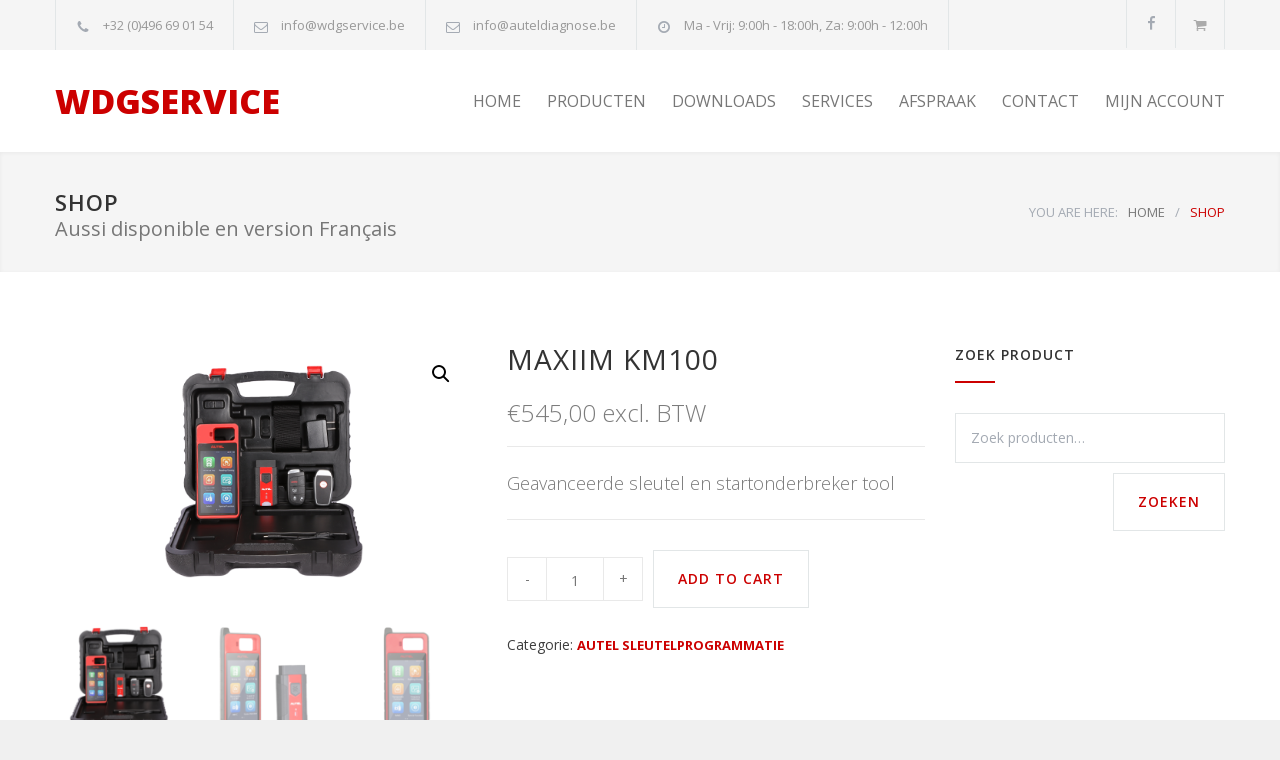

--- FILE ---
content_type: text/html; charset=UTF-8
request_url: https://www.wdgservice.be/shop/autel/autel-sleutelprogrammatie/maxiim-km100/
body_size: 18828
content:
<!DOCTYPE html>
<html lang="nl-BE">
		<head>
		<!--meta-->
		<meta http-equiv="content-type" content="text/html; charset=UTF-8" />
		<meta name="generator" content="WordPress 6.9" />
		<meta name="viewport" content="width=device-width, initial-scale=1, maximum-scale=1.2" />
		<meta name="description" content="Diagnosesystemen en Airco-Serviceapparatuur" />
		<meta name="format-detection" content="telephone=no" />
		<!--style-->
		<link rel="alternate" type="application/rss+xml" title="RSS 2.0" href="https://www.wdgservice.be/feed/" />
		<link rel="pingback" href="https://www.wdgservice.be/xmlrpc.php" />
				<link rel="shortcut icon" href="https://www.wdgservice.be/wordpress/wp-content/themes/carservice/images/favicon.ico" />
		<title>MaxiIM KM100 &#8211; WDG Service</title>
<meta name='robots' content='max-image-preview:large' />
<link rel='dns-prefetch' href='//www.googletagmanager.com' />
<link rel='dns-prefetch' href='//fonts.googleapis.com' />
<link rel="alternate" type="application/rss+xml" title="WDG Service &raquo; feed" href="https://www.wdgservice.be/feed/" />
<link rel="alternate" type="application/rss+xml" title="WDG Service &raquo; reactiesfeed" href="https://www.wdgservice.be/comments/feed/" />
<link rel="alternate" title="oEmbed (JSON)" type="application/json+oembed" href="https://www.wdgservice.be/wp-json/oembed/1.0/embed?url=https%3A%2F%2Fwww.wdgservice.be%2Fshop%2Fautel%2Fautel-sleutelprogrammatie%2Fmaxiim-km100%2F" />
<link rel="alternate" title="oEmbed (XML)" type="text/xml+oembed" href="https://www.wdgservice.be/wp-json/oembed/1.0/embed?url=https%3A%2F%2Fwww.wdgservice.be%2Fshop%2Fautel%2Fautel-sleutelprogrammatie%2Fmaxiim-km100%2F&#038;format=xml" />
<style id='wp-img-auto-sizes-contain-inline-css' type='text/css'>
img:is([sizes=auto i],[sizes^="auto," i]){contain-intrinsic-size:3000px 1500px}
/*# sourceURL=wp-img-auto-sizes-contain-inline-css */
</style>
<style id='wp-emoji-styles-inline-css' type='text/css'>

	img.wp-smiley, img.emoji {
		display: inline !important;
		border: none !important;
		box-shadow: none !important;
		height: 1em !important;
		width: 1em !important;
		margin: 0 0.07em !important;
		vertical-align: -0.1em !important;
		background: none !important;
		padding: 0 !important;
	}
/*# sourceURL=wp-emoji-styles-inline-css */
</style>
<link rel='stylesheet' id='wp-block-library-css' href='https://www.wdgservice.be/wp-includes/css/dist/block-library/style.min.css?ver=1c89f9e1cbeeb9af9b18edc0182e9b0a' type='text/css' media='all' />
<link rel='stylesheet' id='wc-blocks-style-css' href='https://www.wdgservice.be/wp-content/plugins/woocommerce/assets/client/blocks/wc-blocks.css?ver=wc-10.4.3' type='text/css' media='all' />
<style id='global-styles-inline-css' type='text/css'>
:root{--wp--preset--aspect-ratio--square: 1;--wp--preset--aspect-ratio--4-3: 4/3;--wp--preset--aspect-ratio--3-4: 3/4;--wp--preset--aspect-ratio--3-2: 3/2;--wp--preset--aspect-ratio--2-3: 2/3;--wp--preset--aspect-ratio--16-9: 16/9;--wp--preset--aspect-ratio--9-16: 9/16;--wp--preset--color--black: #000000;--wp--preset--color--cyan-bluish-gray: #abb8c3;--wp--preset--color--white: #ffffff;--wp--preset--color--pale-pink: #f78da7;--wp--preset--color--vivid-red: #cf2e2e;--wp--preset--color--luminous-vivid-orange: #ff6900;--wp--preset--color--luminous-vivid-amber: #fcb900;--wp--preset--color--light-green-cyan: #7bdcb5;--wp--preset--color--vivid-green-cyan: #00d084;--wp--preset--color--pale-cyan-blue: #8ed1fc;--wp--preset--color--vivid-cyan-blue: #0693e3;--wp--preset--color--vivid-purple: #9b51e0;--wp--preset--color--carservice-blue: #1E69B8;--wp--preset--color--carservice-turquoise: #5FC7AE;--wp--preset--color--carservice-orange: #F68220;--wp--preset--color--carservice-green: #82B541;--wp--preset--color--carservice-light-blue: #66A1C3;--wp--preset--gradient--vivid-cyan-blue-to-vivid-purple: linear-gradient(135deg,rgb(6,147,227) 0%,rgb(155,81,224) 100%);--wp--preset--gradient--light-green-cyan-to-vivid-green-cyan: linear-gradient(135deg,rgb(122,220,180) 0%,rgb(0,208,130) 100%);--wp--preset--gradient--luminous-vivid-amber-to-luminous-vivid-orange: linear-gradient(135deg,rgb(252,185,0) 0%,rgb(255,105,0) 100%);--wp--preset--gradient--luminous-vivid-orange-to-vivid-red: linear-gradient(135deg,rgb(255,105,0) 0%,rgb(207,46,46) 100%);--wp--preset--gradient--very-light-gray-to-cyan-bluish-gray: linear-gradient(135deg,rgb(238,238,238) 0%,rgb(169,184,195) 100%);--wp--preset--gradient--cool-to-warm-spectrum: linear-gradient(135deg,rgb(74,234,220) 0%,rgb(151,120,209) 20%,rgb(207,42,186) 40%,rgb(238,44,130) 60%,rgb(251,105,98) 80%,rgb(254,248,76) 100%);--wp--preset--gradient--blush-light-purple: linear-gradient(135deg,rgb(255,206,236) 0%,rgb(152,150,240) 100%);--wp--preset--gradient--blush-bordeaux: linear-gradient(135deg,rgb(254,205,165) 0%,rgb(254,45,45) 50%,rgb(107,0,62) 100%);--wp--preset--gradient--luminous-dusk: linear-gradient(135deg,rgb(255,203,112) 0%,rgb(199,81,192) 50%,rgb(65,88,208) 100%);--wp--preset--gradient--pale-ocean: linear-gradient(135deg,rgb(255,245,203) 0%,rgb(182,227,212) 50%,rgb(51,167,181) 100%);--wp--preset--gradient--electric-grass: linear-gradient(135deg,rgb(202,248,128) 0%,rgb(113,206,126) 100%);--wp--preset--gradient--midnight: linear-gradient(135deg,rgb(2,3,129) 0%,rgb(40,116,252) 100%);--wp--preset--font-size--small: 13px;--wp--preset--font-size--medium: 20px;--wp--preset--font-size--large: 36px;--wp--preset--font-size--x-large: 42px;--wp--preset--spacing--20: 0.44rem;--wp--preset--spacing--30: 0.67rem;--wp--preset--spacing--40: 1rem;--wp--preset--spacing--50: 1.5rem;--wp--preset--spacing--60: 2.25rem;--wp--preset--spacing--70: 3.38rem;--wp--preset--spacing--80: 5.06rem;--wp--preset--shadow--natural: 6px 6px 9px rgba(0, 0, 0, 0.2);--wp--preset--shadow--deep: 12px 12px 50px rgba(0, 0, 0, 0.4);--wp--preset--shadow--sharp: 6px 6px 0px rgba(0, 0, 0, 0.2);--wp--preset--shadow--outlined: 6px 6px 0px -3px rgb(255, 255, 255), 6px 6px rgb(0, 0, 0);--wp--preset--shadow--crisp: 6px 6px 0px rgb(0, 0, 0);}:where(.is-layout-flex){gap: 0.5em;}:where(.is-layout-grid){gap: 0.5em;}body .is-layout-flex{display: flex;}.is-layout-flex{flex-wrap: wrap;align-items: center;}.is-layout-flex > :is(*, div){margin: 0;}body .is-layout-grid{display: grid;}.is-layout-grid > :is(*, div){margin: 0;}:where(.wp-block-columns.is-layout-flex){gap: 2em;}:where(.wp-block-columns.is-layout-grid){gap: 2em;}:where(.wp-block-post-template.is-layout-flex){gap: 1.25em;}:where(.wp-block-post-template.is-layout-grid){gap: 1.25em;}.has-black-color{color: var(--wp--preset--color--black) !important;}.has-cyan-bluish-gray-color{color: var(--wp--preset--color--cyan-bluish-gray) !important;}.has-white-color{color: var(--wp--preset--color--white) !important;}.has-pale-pink-color{color: var(--wp--preset--color--pale-pink) !important;}.has-vivid-red-color{color: var(--wp--preset--color--vivid-red) !important;}.has-luminous-vivid-orange-color{color: var(--wp--preset--color--luminous-vivid-orange) !important;}.has-luminous-vivid-amber-color{color: var(--wp--preset--color--luminous-vivid-amber) !important;}.has-light-green-cyan-color{color: var(--wp--preset--color--light-green-cyan) !important;}.has-vivid-green-cyan-color{color: var(--wp--preset--color--vivid-green-cyan) !important;}.has-pale-cyan-blue-color{color: var(--wp--preset--color--pale-cyan-blue) !important;}.has-vivid-cyan-blue-color{color: var(--wp--preset--color--vivid-cyan-blue) !important;}.has-vivid-purple-color{color: var(--wp--preset--color--vivid-purple) !important;}.has-black-background-color{background-color: var(--wp--preset--color--black) !important;}.has-cyan-bluish-gray-background-color{background-color: var(--wp--preset--color--cyan-bluish-gray) !important;}.has-white-background-color{background-color: var(--wp--preset--color--white) !important;}.has-pale-pink-background-color{background-color: var(--wp--preset--color--pale-pink) !important;}.has-vivid-red-background-color{background-color: var(--wp--preset--color--vivid-red) !important;}.has-luminous-vivid-orange-background-color{background-color: var(--wp--preset--color--luminous-vivid-orange) !important;}.has-luminous-vivid-amber-background-color{background-color: var(--wp--preset--color--luminous-vivid-amber) !important;}.has-light-green-cyan-background-color{background-color: var(--wp--preset--color--light-green-cyan) !important;}.has-vivid-green-cyan-background-color{background-color: var(--wp--preset--color--vivid-green-cyan) !important;}.has-pale-cyan-blue-background-color{background-color: var(--wp--preset--color--pale-cyan-blue) !important;}.has-vivid-cyan-blue-background-color{background-color: var(--wp--preset--color--vivid-cyan-blue) !important;}.has-vivid-purple-background-color{background-color: var(--wp--preset--color--vivid-purple) !important;}.has-black-border-color{border-color: var(--wp--preset--color--black) !important;}.has-cyan-bluish-gray-border-color{border-color: var(--wp--preset--color--cyan-bluish-gray) !important;}.has-white-border-color{border-color: var(--wp--preset--color--white) !important;}.has-pale-pink-border-color{border-color: var(--wp--preset--color--pale-pink) !important;}.has-vivid-red-border-color{border-color: var(--wp--preset--color--vivid-red) !important;}.has-luminous-vivid-orange-border-color{border-color: var(--wp--preset--color--luminous-vivid-orange) !important;}.has-luminous-vivid-amber-border-color{border-color: var(--wp--preset--color--luminous-vivid-amber) !important;}.has-light-green-cyan-border-color{border-color: var(--wp--preset--color--light-green-cyan) !important;}.has-vivid-green-cyan-border-color{border-color: var(--wp--preset--color--vivid-green-cyan) !important;}.has-pale-cyan-blue-border-color{border-color: var(--wp--preset--color--pale-cyan-blue) !important;}.has-vivid-cyan-blue-border-color{border-color: var(--wp--preset--color--vivid-cyan-blue) !important;}.has-vivid-purple-border-color{border-color: var(--wp--preset--color--vivid-purple) !important;}.has-vivid-cyan-blue-to-vivid-purple-gradient-background{background: var(--wp--preset--gradient--vivid-cyan-blue-to-vivid-purple) !important;}.has-light-green-cyan-to-vivid-green-cyan-gradient-background{background: var(--wp--preset--gradient--light-green-cyan-to-vivid-green-cyan) !important;}.has-luminous-vivid-amber-to-luminous-vivid-orange-gradient-background{background: var(--wp--preset--gradient--luminous-vivid-amber-to-luminous-vivid-orange) !important;}.has-luminous-vivid-orange-to-vivid-red-gradient-background{background: var(--wp--preset--gradient--luminous-vivid-orange-to-vivid-red) !important;}.has-very-light-gray-to-cyan-bluish-gray-gradient-background{background: var(--wp--preset--gradient--very-light-gray-to-cyan-bluish-gray) !important;}.has-cool-to-warm-spectrum-gradient-background{background: var(--wp--preset--gradient--cool-to-warm-spectrum) !important;}.has-blush-light-purple-gradient-background{background: var(--wp--preset--gradient--blush-light-purple) !important;}.has-blush-bordeaux-gradient-background{background: var(--wp--preset--gradient--blush-bordeaux) !important;}.has-luminous-dusk-gradient-background{background: var(--wp--preset--gradient--luminous-dusk) !important;}.has-pale-ocean-gradient-background{background: var(--wp--preset--gradient--pale-ocean) !important;}.has-electric-grass-gradient-background{background: var(--wp--preset--gradient--electric-grass) !important;}.has-midnight-gradient-background{background: var(--wp--preset--gradient--midnight) !important;}.has-small-font-size{font-size: var(--wp--preset--font-size--small) !important;}.has-medium-font-size{font-size: var(--wp--preset--font-size--medium) !important;}.has-large-font-size{font-size: var(--wp--preset--font-size--large) !important;}.has-x-large-font-size{font-size: var(--wp--preset--font-size--x-large) !important;}
/*# sourceURL=global-styles-inline-css */
</style>

<style id='classic-theme-styles-inline-css' type='text/css'>
/*! This file is auto-generated */
.wp-block-button__link{color:#fff;background-color:#32373c;border-radius:9999px;box-shadow:none;text-decoration:none;padding:calc(.667em + 2px) calc(1.333em + 2px);font-size:1.125em}.wp-block-file__button{background:#32373c;color:#fff;text-decoration:none}
/*# sourceURL=/wp-includes/css/classic-themes.min.css */
</style>
<link rel='stylesheet' id='contact-form-7-css' href='https://www.wdgservice.be/wp-content/plugins/contact-form-7/includes/css/styles.css?ver=6.1.4' type='text/css' media='all' />
<link rel='stylesheet' id='photoswipe-css' href='https://www.wdgservice.be/wp-content/plugins/woocommerce/assets/css/photoswipe/photoswipe.min.css?ver=10.4.3' type='text/css' media='all' />
<link rel='stylesheet' id='photoswipe-default-skin-css' href='https://www.wdgservice.be/wp-content/plugins/woocommerce/assets/css/photoswipe/default-skin/default-skin.min.css?ver=10.4.3' type='text/css' media='all' />
<link rel='stylesheet' id='woocommerce-layout-css' href='https://www.wdgservice.be/wp-content/plugins/woocommerce/assets/css/woocommerce-layout.css?ver=10.4.3' type='text/css' media='all' />
<link rel='stylesheet' id='woocommerce-smallscreen-css' href='https://www.wdgservice.be/wp-content/plugins/woocommerce/assets/css/woocommerce-smallscreen.css?ver=10.4.3' type='text/css' media='only screen and (max-width: 768px)' />
<link rel='stylesheet' id='woocommerce-general-css' href='https://www.wdgservice.be/wp-content/plugins/woocommerce/assets/css/woocommerce.css?ver=10.4.3' type='text/css' media='all' />
<style id='woocommerce-inline-inline-css' type='text/css'>
.woocommerce form .form-row .required { visibility: visible; }
/*# sourceURL=woocommerce-inline-inline-css */
</style>
<link rel='stylesheet' id='mollie-applepaydirect-css' href='https://www.wdgservice.be/wp-content/plugins/mollie-payments-for-woocommerce/public/css/mollie-applepaydirect.min.css?ver=1768127621' type='text/css' media='screen' />
<link rel='stylesheet' id='jquery-qtip-css' href='https://www.wdgservice.be/wp-content/plugins/ql-cost-calculator/style/jquery.qtip.css?ver=1c89f9e1cbeeb9af9b18edc0182e9b0a' type='text/css' media='all' />
<link rel='stylesheet' id='cc-template-css' href='https://www.wdgservice.be/wp-content/plugins/ql-cost-calculator/fonts/template/style.css?ver=1c89f9e1cbeeb9af9b18edc0182e9b0a' type='text/css' media='all' />
<link rel='stylesheet' id='cc-google-font-primary-css' href='//fonts.googleapis.com/css?family=Open+Sans%3Aregular&#038;subset=latin%2Clatin-ext&#038;ver=6.9' type='text/css' media='all' />
<link rel='stylesheet' id='cc-google-font-lato-css' href='//fonts.googleapis.com/css?family=Lato%3A300%2C400&#038;subset=latin-ext&#038;ver=6.9' type='text/css' media='all' />
<link rel='stylesheet' id='cost_calculator_style-css' href='https://www.wdgservice.be/wp-content/plugins/ql-cost-calculator/style/style.css?ver=1c89f9e1cbeeb9af9b18edc0182e9b0a' type='text/css' media='all' />
<style id='cost_calculator_style-inline-css' type='text/css'>
.cost-calculator-datepicker .ui-datepicker-current-day,
.cost-calculator-box input[type="checkbox"]:checked+.cost-calculator-checkbox-label,
.cost-calculator-box input[type="checkbox"]:checked+.cost-calculator-checkbox-label .checkbox-box,
.cost-calculator-box .ui-slider .ui-slider-handle::after,
.cost-calculator-box .ui-slider-range-min,
input[type='checkbox']:checked + span.cost-calculator-switch-slider,
.cost-calculator-container .cost-calculator-more,
.cost-calculator-container .cost-calculator-more[type="submit"],
body .cost-calculator-container .cost-calculator-more.cost-calculator-gray:hover
{
	background-color: #1E69B8;
}
.cost-calculator-box input[type="checkbox"]:checked+.cost-calculator-checkbox-label::before,
.cost-calculator-datepicker .ui-datepicker-prev:hover span::before,
.cost-calculator-datepicker .ui-datepicker-next:hover span::before,
.cost-calculator-summary-price,
.cost-calculator-box .ui-selectmenu-button.ui-corner-top .ui-icon,
.cost-calculator-box .ui-selectmenu-button:hover .ui-icon,
.cost-calculator-box .cost-calculator-datepicker-container:hover .ui-icon,
.cost-calculator-dropdown.cost-calculator-dropdown.ui-selectmenu-menu .ui-menu li.ui-state-focus,
.cost-calculator-dropdown.cost-calculator-dropdown.ui-selectmenu-menu .ui-menu li .ui-state-active,
div.cost-calculator-summary-box::before
{
	color: #1E69B8;
}
.cost-calculator-box input[type="checkbox"]:checked+.cost-calculator-checkbox-label,
.cost-calculator-box input[type="checkbox"]:checked+.cost-calculator-checkbox-label .checkbox-box,
.cost-calculator-box .ui-slider-handle .cost-slider-tooltip .cost-calculator-value,
.cost-calculator-container .cost-calculator-more,
.cost-calculator-container .cost-calculator-more[type="submit"],
body .cost-calculator-container .cost-calculator-more.cost-calculator-gray:hover
{
	border-color: #1E69B8;
}
.cost-calculator-box .ui-slider-handle .cost-slider-tooltip .cost-calculator-arrow::before
{
	border-color: #1E69B8 transparent;
}
.cost-calculator-datepicker .ui-datepicker-prev span::before,
.cost-calculator-datepicker .ui-datepicker-next span::before,
.cost-calculator-dropdown.ui-selectmenu-menu .ui-menu li,
.cost-calculator-box .cost-calculator-checkbox-label,
.cost-calculator-box .ui-slider-handle .cost-slider-tooltip .cost-calculator-value,
.cost-calculator-box .ui-selectmenu-button span.ui-selectmenu-text,
.cost-calculator-box .ui-selectmenu-button .ui-icon,
.cost-calculator-box .cost-calculator-datepicker-container .ui-icon,
.cost-calculator-price-description,
input[type='checkbox'] + span.cost-calculator-switch-slider::after,
.cost-calculator-form .cost-calculator-contact-box-submit-container p,
.cost-calculator-container input,
.cost-calculator-container input[type='text'],
.cost-calculator-container input[type='email'],
.cost-calculator-container input[type='number'],
.cost-calculator-container textarea,
.cost-calculator-terms-container label
{
	color: #777777;
}
.cost-calculator-datepicker.ui-datepicker,
.cost-calculator-box .cost-calculator-checkbox-label,
.cost-calculator-box .ui-slider .ui-slider-handle,
.cost-calculator-box .ui-selectmenu-button,
.cost-calculator-dropdown.ui-selectmenu-menu .ui-menu,
div.cost-calculator-box .ui-selectmenu-button .ui-icon,
div.cost-calculator-box .cost-calculator-datepicker-container .ui-icon,
.cost-calculator-container input,
.cost-calculator-container input[type='text'],
.cost-calculator-container input[type='email'],
.cost-calculator-container input[type='number'],
.cost-calculator-container textarea,
.cost-calculator-container .g-recaptcha-wrapper
{
	border-color: #E2E6E7;
}
.cost-calculator-datepicker.ui-datepicker .ui-datepicker-title,
.cost-calculator-box label,
.cost-calculator-contact-box>.vc_row>label
{
	color: #333333;
}
.cost-calculator-box .ui-slider,
input[type='checkbox'] + span.cost-calculator-switch-slider
{
	background-color: #E2E6E7;
}
body .cost-calculator-container,
body .cost-calculator-container .ui-widget,
.cost-calculator-dropdown.ui-selectmenu-menu,
.cost-calculator-box label,
.cost-calculator-container input,
.cost-calculator-container input[type='text'],
.cost-calculator-container input[type='email'],
.cost-calculator-container input[type='number'],
.cost-calculator-container textarea,
.cost-calculator-terms-container label,
.cost-calculator-terms-container label a,
input[type='checkbox'] + span.cost-calculator-switch-slider::after,
.cost-calculator-box .ui-selectmenu-button span.ui-selectmenu-text,
.cost-calculator-container .cost-calculator-more,
.cost-calculator-container .cost-calculator-more[type="submit"],
body .cost-calculator-container .cost-calculator-more.cost-calculator-gray:hover,
.cost-calculator-container .cost-calculator-flex-box label,
.cost-calculator-datepicker.ui-datepicker,
.cost-calculator-datepicker.ui-datepicker table td,
.cost-calculator-datepicker.ui-datepicker table th,
.cost-calculator-dropdown.ui-selectmenu-menu .ui-menu li
{
	font-family: 'Open Sans';
}
.cost-calculator-form .cost-calculator-flex-box textarea
{
	height: 190px;
}
.cost-calculator-dropdown.ui-selectmenu-menu 
{
	-moz-box-shadow: none;
	-webkit-box-shadow: none;
	box-shadow: none;
}
.cost-calculator-datepicker.ui-datepicker .ui-datepicker-title
{
	font-weight: 600;
}
.cost-calculator-box label+.cost-calculator-switch,
.cost-calculator-box input+input+.cost-calculator-checkbox-label.cost-calculator-checkbox-default,
.cost-calculator-contact-box .cost-calculator-flex-box,
body .cost-calculator-contact-box .cost-calculator-flex-box fieldset.wpb_column.vc_column_container,
.cost-calculator-contact-box .cost-calculator-flex-box input[type="text"],
.cost-calculator-form .cost-calculator-contact-box-submit-container,
.cost-calculator-box input+.cost-slider-container,
body .vc_row .cost-calculator-box input+input.cost-calculator-big,
.cost-calculator-box input+select+.ui-selectmenu-button,
.cost-calculator-box input+.select_container+.ui-selectmenu-button,
.cost-calculator-box input+.cost-calculator-datepicker-container
{
	margin-top: 20px;
}
.cost-calculator-form .cost-calculator-flex-box .cost-calculator-block:first-child input
{
	margin-top: 0;
}
.cost-calculator-box label,
.cost-calculator-contact-box>.vc_row>label
{
	display: block;
	font-weight: 600;
	background: #F5F5F5;
	padding: 11px 16px 13px;
	line-height: 26px
}
.cost-calculator-box label.cost-calculator-hidden,
.cost-calculator-contact-box>.vc_row>label.cost-calculator-hidden
{
	display: none;
}
.cost-calculator-box label.cost-calculator-switch 
{
	padding: 0;
	font-weight: 400;
	background: none;
}
.cost-calculator-contact-box .cost-calculator-flex-box
{
	display: block;
}
.cost-calculator-contact-box .cost-calculator-flex-box fieldset.wpb_column.vc_column_container
{
	width: 100%;
	margin-left: 0;
}
.cost-calculator-contact-box .cost-calculator-flex-box .wpb_column.vc_column_container:first-child
{
	margin-top: 0;
}
.cost-calculator-container .cost-calculator-flex-box label
{
	margin-top: 28px;
	margin-bottom: -49px;
}
.cost-calculator-form .cost-calculator-flex-box .cost-calculator-block:first-child label
{
	margin-top: 8px;
	margin-bottom: -29px;
}
.cost-calculator-form .cost-calculator-contact-box-submit-container .vc_row
{
	margin: 0;
	padding: 0;
}
.vc_row .wpb_column div.cost-calculator-box.cost-calculator-float
{
	margin: 0;
}
.cost-calculator-box .cost-calculator-checkbox-label
{
	margin-right: -1px;
	margin-top: -1px;
	-moz-border-radius: 0;
	-webkit-border-radius: 0;
	border-radius: 0;
	padding: 12px 15px 10px 20px;
	color: #A4AAB3;
	background: #FFF;
	font-weight: 400;
}
.cost-calculator-box .cost-calculator-checkbox-label.cost-calculator-checkbox-default
{
	width: 14px;
}
.cost-calculator-box .cost-calculator-checkbox-label::before
{
	position: relative;
	top: -2px;
	left: -4px;
	z-index: 1;
	font-size: 16px;
	color: #FFF;
	margin-right: 10px;
	font-family: "cc-template";
	content: "c";
	font-style: normal;
	font-weight: normal;
	font-variant: normal;
	text-transform: none;
	vertical-align: middle;
	speak: none;
	line-height: 1;
	direction: ltr;
	-webkit-font-smoothing: antialiased;
	-moz-osx-font-smoothing: grayscale;
}
.cost-calculator-box input[type="checkbox"]:checked+.cost-calculator-checkbox-label
{
		color: #333;
		border-color: #E2E6E7;
		background: #F5F5F5;

}
.cost-calculator-box input[type="checkbox"]:checked+.cost-calculator-checkbox-label::before
{
	color: #FFF;
}
.cost-calculator-box .cost-calculator-checkbox-label.cost-calculator-checkbox-default::before
{
	margin-right: 0;
}
.cost-calculator-box .cost-calculator-checkbox-label .checkbox-box
{
	position: absolute;
	margin-left: 0;
	left: 12px;
	width: 22px;
	height: 22px;
	border: 1px solid #E2E6E7;
	-webkit-box-sizing: content-box;
	-moz-box-sizing: content-box;
	box-sizing: content-box;
}
.cost-calculator-box .ui-selectmenu-button .ui-icon,
.cost-calculator-box .cost-calculator-datepicker-container .ui-icon
{
	border-left: 1px solid #E2E6E7;
	padding: 14px 12px 17px;
}
.cost-calculator-dropdown.ui-selectmenu-menu .ui-menu li
{
	border-top: 1px solid #E2E6E7;
}
.cost-calculator-dropdown.ui-selectmenu-menu .ui-menu li:first-child
{
	padding-top: 13px;
}
.cost-calculator-dropdown.ui-selectmenu-menu .ui-menu li:last-child
{
	padding-bottom: 13px;
}
.cost-calculator-container .cost-calculator-more
{
	position: relative;
	display: block;
	font-weight: 600;
	padding: 19px 0 20px;
	line-height: normal;
	letter-spacing: 1px;
	border: none;
	-moz-border-radius: 0;
	-webkit-border-radius: 0;
	border-radius: 0;
}
.cost-calculator-more span
{
	position: relative;
	z-index: 10;
	margin: 0 24px;
}
.cost-calculator-more::before
{
	position: absolute;
	content: "";
	width: 5px;
	height: 100%;
	top: 0;
	left: 0;
	background: rgba(0,0,0,0.1);
	transition: all 0.2s ease 0s;
	-webkit-transition: all 0.2s ease 0s;
	-moz-transition: all 0.2s ease 0s;
	z-index: 9;
}
.cost-calculator-container .cost-calculator-more:hover
{
	background: #1E69B8;
	color: #FFF;
	opacity: 1;
}
.cost-calculator-more:hover::before
{
	width: 100%;
	background: rgba(0,0,0,0.12);
}
.vc_row .wpb_column .cost-calculator-box.cost-calculator-summary-box,
body .vc_row .cost-calculator-box.cost-calculator-summary-box
{
	border: 1px solid #E2E6E7;
	padding: 26px 30px 28px;
}
.cost-calculator-summary-price
{
	float: right;
}
.cost-calculator-price-description
{
	text-align: right;
	margin-top: 11px;
}
.cost-calculator-fieldset-with-recaptcha,
.cost-calculator-column-with-recaptcha
{
	display: -ms-flexbox;
	display: -webkit-flexbox;
	display: -webkit-flex;
	display: flex;
	-ms-flex-direction: column-reverse;
	-webkit-flex-direction: column-reverse;
	-moz-flex-direction: column-reverse;
	flex-direction: column-reverse;
}
.vc_row.wpb_row.cost-calculator-row-with-recaptcha .vc_column_container.wpb_column
{
	width: 100%;
	margin-left: 0;
	margin-right: 0;
	margin-top: 22px;
}
.vc_row.wpb_row.cost-calculator-row-with-recaptcha .vc_column_container.wpb_column:first-child
{
	margin-top: 0;
}
.cost-calculator-container .wpb_column div.g-recaptcha-wrapper
{
	float: none;
	margin: 0;
	border-color: #E2E6E7;
	-ms-flex-item-align: start;
	-webkit-align-self: start;
	-moz-align-self: start;
	align-self: start;
}
.cost-calculator-form.cost-calculator-container .vc_row.wpb_row.cost-calculator-contact-box-submit-container div.vc_row.wpb_row.cost-calculator-button-with-recaptcha
{
	float: none;
	margin-top: 20px;
	margin-left: 0;
	margin-right: 0;
}
.cost-calculator-contact-box-submit-container .cost-calculator-recaptcha-container
{
	clear: both;
	margin-top: 20px;
	display: -ms-flexbox;
	display: -webkit-flexbox;
	display: -webkit-flex;
	display: flex;
	-ms-flex-direction: column-reverse;
	-webkit-flex-direction: column-reverse;
	-moz-flex-direction: column-reverse;
	flex-direction: column-reverse;
}
.cost-calculator-terms-container
{
	padding-bottom: 20px;
}
.cost-calculator-contact-box-submit-container .vc_col-sm-6 .cost-calculator-terms-container,
.cost-calculator-fieldset-with-recaptcha .cost-calculator-terms-container
{
	padding-bottom: 0;
}
.cost-calculator-contact-box-submit-container .cost-calculator-terms-container
{
	-ms-flex-order: 1;
	-webkit-order: 1;
	-moz-order: 1;
	order: 1;
	height: auto;
}
.cost-calculator-form.cost-calculator-container .cost-calculator-contact-box-submit-container .cost-calculator-column-with-recaptcha .cost-calculator-recaptcha-container .vc_row.wpb_row.cost-calculator-button-with-recaptcha,
.cost-calculator-contact-box-submit-container .vc_col-sm-6 .cost-calculator-terms-container + .vc_row
{
	margin-top: 20px;
}
div.cost-calculator-contact-box-submit-container .cost-calculator-column-with-recaptcha .cost-calculator-terms-container
{
	-ms-flex-item-align: start;
	-webkit-align-self: start;
	-moz-align-self: start;
	align-self: start;
}
.cost-calculator-row-with-recaptcha p
{
	padding: 0;
}
@media screen and (max-width:767px)
{
	body .wpb_column div.vc_row.cost-calculator-contact-box-submit-container .vc_col-sm-6
	{
		margin-top: 20px;
	}
	body .wpb_column div.vc_row.cost-calculator-contact-box-submit-container .vc_col-sm-6:first-child
	{
		margin-top: 0;
	}
	div.cost-calculator-fieldset-with-recaptcha .cost-calculator-terms-container
	{
		padding-bottom: 0;
	}
}

/*# sourceURL=cost_calculator_style-inline-css */
</style>
<link rel='stylesheet' id='cost_calculator_style_responsive-css' href='https://www.wdgservice.be/wp-content/plugins/ql-cost-calculator/style/responsive.css?ver=1c89f9e1cbeeb9af9b18edc0182e9b0a' type='text/css' media='all' />
<link rel='stylesheet' id='google-font-opensans-css' href='//fonts.googleapis.com/css?family=Open+Sans%3A300%2C300italic%2C400%2C600%2C700%2C800&#038;subset=latin%2Clatin-ext&#038;ver=6.9' type='text/css' media='all' />
<link rel='stylesheet' id='reset-css' href='https://www.wdgservice.be/wp-content/themes/carservice/style/reset.css?ver=1c89f9e1cbeeb9af9b18edc0182e9b0a' type='text/css' media='all' />
<link rel='stylesheet' id='superfish-css' href='https://www.wdgservice.be/wp-content/themes/carservice/style/superfish.css?ver=1c89f9e1cbeeb9af9b18edc0182e9b0a' type='text/css' media='all' />
<link rel='stylesheet' id='prettyPhoto-css' href='https://www.wdgservice.be/wp-content/themes/carservice/style/prettyPhoto.css?ver=1c89f9e1cbeeb9af9b18edc0182e9b0a' type='text/css' media='all' />
<link rel='stylesheet' id='odometer-css' href='https://www.wdgservice.be/wp-content/themes/carservice/style/odometer-theme-default.css?ver=1c89f9e1cbeeb9af9b18edc0182e9b0a' type='text/css' media='all' />
<link rel='stylesheet' id='animations-css' href='https://www.wdgservice.be/wp-content/themes/carservice/style/animations.css?ver=1c89f9e1cbeeb9af9b18edc0182e9b0a' type='text/css' media='all' />
<link rel='stylesheet' id='main-style-css' href='https://www.wdgservice.be/wp-content/themes/carservice/style.css?ver=1c89f9e1cbeeb9af9b18edc0182e9b0a' type='text/css' media='all' />
<link rel='stylesheet' id='responsive-css' href='https://www.wdgservice.be/wp-content/themes/carservice/style/responsive.css?ver=1c89f9e1cbeeb9af9b18edc0182e9b0a' type='text/css' media='all' />
<link rel='stylesheet' id='woocommerce-custom-css' href='https://www.wdgservice.be/wp-content/themes/carservice/woocommerce/style.css?ver=1c89f9e1cbeeb9af9b18edc0182e9b0a' type='text/css' media='all' />
<link rel='stylesheet' id='woocommerce-responsive-css' href='https://www.wdgservice.be/wp-content/themes/carservice/woocommerce/responsive.css?ver=1c89f9e1cbeeb9af9b18edc0182e9b0a' type='text/css' media='all' />
<link rel='stylesheet' id='cs-streamline-small-css' href='https://www.wdgservice.be/wp-content/themes/carservice/fonts/streamline-small/style.css?ver=1c89f9e1cbeeb9af9b18edc0182e9b0a' type='text/css' media='all' />
<link rel='stylesheet' id='cs-template-css' href='https://www.wdgservice.be/wp-content/themes/carservice/fonts/template/styles.css?ver=1c89f9e1cbeeb9af9b18edc0182e9b0a' type='text/css' media='all' />
<link rel='stylesheet' id='cs-social-css' href='https://www.wdgservice.be/wp-content/themes/carservice/fonts/social/styles.css?ver=1c89f9e1cbeeb9af9b18edc0182e9b0a' type='text/css' media='all' />
<link rel='stylesheet' id='custom-css' href='https://www.wdgservice.be/wp-content/themes/carservice/custom.css?ver=1c89f9e1cbeeb9af9b18edc0182e9b0a' type='text/css' media='all' />
<script type="text/javascript" src="https://www.wdgservice.be/wp-includes/js/jquery/jquery.min.js?ver=3.7.1" id="jquery-core-js"></script>
<script type="text/javascript" src="https://www.wdgservice.be/wp-includes/js/jquery/jquery-migrate.min.js?ver=3.4.1" id="jquery-migrate-js"></script>
<script type="text/javascript" src="https://www.wdgservice.be/wp-content/plugins/woocommerce/assets/js/jquery-blockui/jquery.blockUI.min.js?ver=2.7.0-wc.10.4.3" id="wc-jquery-blockui-js" data-wp-strategy="defer"></script>
<script type="text/javascript" id="wc-add-to-cart-js-extra">
/* <![CDATA[ */
var wc_add_to_cart_params = {"ajax_url":"/wp-admin/admin-ajax.php","wc_ajax_url":"/?wc-ajax=%%endpoint%%","i18n_view_cart":"Winkelwagen bekijken","cart_url":"https://www.wdgservice.be/cart/","is_cart":"","cart_redirect_after_add":"no"};
//# sourceURL=wc-add-to-cart-js-extra
/* ]]> */
</script>
<script type="text/javascript" src="https://www.wdgservice.be/wp-content/plugins/woocommerce/assets/js/frontend/add-to-cart.min.js?ver=10.4.3" id="wc-add-to-cart-js" data-wp-strategy="defer"></script>
<script type="text/javascript" src="https://www.wdgservice.be/wp-content/plugins/woocommerce/assets/js/zoom/jquery.zoom.min.js?ver=1.7.21-wc.10.4.3" id="wc-zoom-js" defer="defer" data-wp-strategy="defer"></script>
<script type="text/javascript" src="https://www.wdgservice.be/wp-content/plugins/woocommerce/assets/js/flexslider/jquery.flexslider.min.js?ver=2.7.2-wc.10.4.3" id="wc-flexslider-js" defer="defer" data-wp-strategy="defer"></script>
<script type="text/javascript" src="https://www.wdgservice.be/wp-content/plugins/woocommerce/assets/js/photoswipe/photoswipe.min.js?ver=4.1.1-wc.10.4.3" id="wc-photoswipe-js" defer="defer" data-wp-strategy="defer"></script>
<script type="text/javascript" src="https://www.wdgservice.be/wp-content/plugins/woocommerce/assets/js/photoswipe/photoswipe-ui-default.min.js?ver=4.1.1-wc.10.4.3" id="wc-photoswipe-ui-default-js" defer="defer" data-wp-strategy="defer"></script>
<script type="text/javascript" id="wc-single-product-js-extra">
/* <![CDATA[ */
var wc_single_product_params = {"i18n_required_rating_text":"Selecteer een beoordeling","i18n_rating_options":["1 van de 5 sterren","2 van de 5 sterren","3 van de 5 sterren","4 van de 5 sterren","5 van de 5 sterren"],"i18n_product_gallery_trigger_text":"Afbeeldinggalerij in volledig scherm bekijken","review_rating_required":"yes","flexslider":{"rtl":false,"animation":"slide","smoothHeight":true,"directionNav":false,"controlNav":"thumbnails","slideshow":false,"animationSpeed":500,"animationLoop":false,"allowOneSlide":false},"zoom_enabled":"1","zoom_options":[],"photoswipe_enabled":"1","photoswipe_options":{"shareEl":false,"closeOnScroll":false,"history":false,"hideAnimationDuration":0,"showAnimationDuration":0},"flexslider_enabled":"1"};
//# sourceURL=wc-single-product-js-extra
/* ]]> */
</script>
<script type="text/javascript" src="https://www.wdgservice.be/wp-content/plugins/woocommerce/assets/js/frontend/single-product.min.js?ver=10.4.3" id="wc-single-product-js" defer="defer" data-wp-strategy="defer"></script>
<script type="text/javascript" src="https://www.wdgservice.be/wp-content/plugins/woocommerce/assets/js/js-cookie/js.cookie.min.js?ver=2.1.4-wc.10.4.3" id="wc-js-cookie-js" defer="defer" data-wp-strategy="defer"></script>
<script type="text/javascript" id="woocommerce-js-extra">
/* <![CDATA[ */
var woocommerce_params = {"ajax_url":"/wp-admin/admin-ajax.php","wc_ajax_url":"/?wc-ajax=%%endpoint%%","i18n_password_show":"Wachtwoord tonen","i18n_password_hide":"Wachtwoord verbergen"};
//# sourceURL=woocommerce-js-extra
/* ]]> */
</script>
<script type="text/javascript" src="https://www.wdgservice.be/wp-content/plugins/woocommerce/assets/js/frontend/woocommerce.min.js?ver=10.4.3" id="woocommerce-js" defer="defer" data-wp-strategy="defer"></script>
<script type="text/javascript" src="https://www.wdgservice.be/wp-content/plugins/js_composer/assets/js/vendors/woocommerce-add-to-cart.js?ver=6.10.0" id="vc_woocommerce-add-to-cart-js-js"></script>
<link rel="https://api.w.org/" href="https://www.wdgservice.be/wp-json/" /><link rel="alternate" title="JSON" type="application/json" href="https://www.wdgservice.be/wp-json/wp/v2/product/4635" /><link rel="EditURI" type="application/rsd+xml" title="RSD" href="https://www.wdgservice.be/xmlrpc.php?rsd" />
<link rel="canonical" href="https://www.wdgservice.be/shop/autel/autel-sleutelprogrammatie/maxiim-km100/" />
<!-- Analytics by WP Statistics - https://wp-statistics.com -->
	<noscript><style>.woocommerce-product-gallery{ opacity: 1 !important; }</style></noscript>
	<meta name="generator" content="Powered by WPBakery Page Builder - drag and drop page builder for WordPress."/>
<meta name="generator" content="Powered by Slider Revolution 6.6.5 - responsive, Mobile-Friendly Slider Plugin for WordPress with comfortable drag and drop interface." />
<script>function setREVStartSize(e){
			//window.requestAnimationFrame(function() {
				window.RSIW = window.RSIW===undefined ? window.innerWidth : window.RSIW;
				window.RSIH = window.RSIH===undefined ? window.innerHeight : window.RSIH;
				try {
					var pw = document.getElementById(e.c).parentNode.offsetWidth,
						newh;
					pw = pw===0 || isNaN(pw) || (e.l=="fullwidth" || e.layout=="fullwidth") ? window.RSIW : pw;
					e.tabw = e.tabw===undefined ? 0 : parseInt(e.tabw);
					e.thumbw = e.thumbw===undefined ? 0 : parseInt(e.thumbw);
					e.tabh = e.tabh===undefined ? 0 : parseInt(e.tabh);
					e.thumbh = e.thumbh===undefined ? 0 : parseInt(e.thumbh);
					e.tabhide = e.tabhide===undefined ? 0 : parseInt(e.tabhide);
					e.thumbhide = e.thumbhide===undefined ? 0 : parseInt(e.thumbhide);
					e.mh = e.mh===undefined || e.mh=="" || e.mh==="auto" ? 0 : parseInt(e.mh,0);
					if(e.layout==="fullscreen" || e.l==="fullscreen")
						newh = Math.max(e.mh,window.RSIH);
					else{
						e.gw = Array.isArray(e.gw) ? e.gw : [e.gw];
						for (var i in e.rl) if (e.gw[i]===undefined || e.gw[i]===0) e.gw[i] = e.gw[i-1];
						e.gh = e.el===undefined || e.el==="" || (Array.isArray(e.el) && e.el.length==0)? e.gh : e.el;
						e.gh = Array.isArray(e.gh) ? e.gh : [e.gh];
						for (var i in e.rl) if (e.gh[i]===undefined || e.gh[i]===0) e.gh[i] = e.gh[i-1];
											
						var nl = new Array(e.rl.length),
							ix = 0,
							sl;
						e.tabw = e.tabhide>=pw ? 0 : e.tabw;
						e.thumbw = e.thumbhide>=pw ? 0 : e.thumbw;
						e.tabh = e.tabhide>=pw ? 0 : e.tabh;
						e.thumbh = e.thumbhide>=pw ? 0 : e.thumbh;
						for (var i in e.rl) nl[i] = e.rl[i]<window.RSIW ? 0 : e.rl[i];
						sl = nl[0];
						for (var i in nl) if (sl>nl[i] && nl[i]>0) { sl = nl[i]; ix=i;}
						var m = pw>(e.gw[ix]+e.tabw+e.thumbw) ? 1 : (pw-(e.tabw+e.thumbw)) / (e.gw[ix]);
						newh =  (e.gh[ix] * m) + (e.tabh + e.thumbh);
					}
					var el = document.getElementById(e.c);
					if (el!==null && el) el.style.height = newh+"px";
					el = document.getElementById(e.c+"_wrapper");
					if (el!==null && el) {
						el.style.height = newh+"px";
						el.style.display = "block";
					}
				} catch(e){
					console.log("Failure at Presize of Slider:" + e)
				}
			//});
		  };</script>
		<style type="text/css" id="wp-custom-css">
			.woocommerce-loop-category__title mark.count {
display: none !important;
}

.woocommerce .page-header-left:after {
  font-size: 20px;
  content: "Aussi disponible en version Français";
}

.woocommerce #respond input#submit.alt.disabled, .woocommerce #respond input#submit.alt.disabled:hover, .woocommerce #respond input#submit.alt:disabled, .woocommerce #respond input#submit.alt:disabled:hover, .woocommerce #respond input#submit.alt:disabled[disabled], .woocommerce #respond input#submit.alt:disabled[disabled]:hover, .woocommerce a.button.alt.disabled, .woocommerce a.button.alt.disabled:hover, .woocommerce a.button.alt:disabled, .woocommerce a.button.alt:disabled:hover, .woocommerce a.button.alt:disabled[disabled], .woocommerce a.button.alt:disabled[disabled]:hover, .woocommerce button.button.alt.disabled, .woocommerce button.button.alt.disabled:hover, .woocommerce button.button.alt:disabled, .woocommerce button.button.alt:disabled:hover, .woocommerce button.button.alt:disabled[disabled], .woocommerce button.button.alt:disabled[disabled]:hover, .woocommerce input.button.alt.disabled, .woocommerce input.button.alt.disabled:hover, .woocommerce input.button.alt:disabled, .woocommerce input.button.alt:disabled:hover, .woocommerce input.button.alt:disabled[disabled], .woocommerce input.button.alt:disabled[disabled]:hover {
    background-color: grey;
    opacity: 0.7;
    color: #fff;
}

/* Contact Form 7*/
.wpcf7-form{
	margin-right:30px;
	margin-bottom:30px;
}

.wpcf7-text{
	width:100%
}

.wpcf7-textarea{
	width:100%
}

.wpcf7-submit{
	background-color:#CC0000;
	color:white;
}

.wpcf7-date{
	width:100%
}


		</style>
		<noscript><style> .wpb_animate_when_almost_visible { opacity: 1; }</style></noscript>				<style type="text/css" id="c4wp-checkout-css">
					.woocommerce-checkout .c4wp_captcha_field {
						margin-bottom: 10px;
						margin-top: 15px;
						position: relative;
						display: inline-block;
					}
				</style>
							<style type="text/css" id="c4wp-v3-lp-form-css">
				.login #login, .login #lostpasswordform {
					min-width: 350px !important;
				}
				.wpforms-field-c4wp iframe {
					width: 100% !important;
				}
			</style>
			<!--custom style-->
<style type="text/css">
		body
	{
		background-color: #f0f0f0;
	}
		p a,
	table a,
	.wpb_text_column a,
	.header h1,
	.header h1 a,
	.sf-menu li:hover a, .sf-menu li:hover a:visited,
	.sf-menu a:hover,
	.sf-menu a:visited:hover,
	.sf-menu li.current-menu-item a,
	.sf-menu li.current-menu-parent a,
	.sf-menu li.current-menu-ancestor a,
	.menu-container .sf-menu li ul li.current-menu-item a,
	.menu-container .sf-menu li ul li.current-menu-parent a,
	.menu-container .sf-menu li ul li.current-menu-ancestor a,
	.menu-container .sf-menu li.menu-item-has-children ul li a:hover,
	.menu-container .sf-menu li.menu-item-has-children:hover ul li.current-menu-item a,
	.menu-container .sf-menu li.menu-item-has-children:hover ul li.current-menu-parent a,
	.menu-container .sf-menu li.menu-item-has-children:hover ul li.current-menu-ancestor a,
	.menu-container .sf-menu li.menu-item-has-children:hover ul li.current-menu-item ul li a:hover,
	.menu-container .sf-menu li.menu-item-has-children:hover ul li.current-menu-parent ul li a:hover,
	.menu-container .sf-menu li.menu-item-has-children:hover ul li.current-menu-ancestor ul li a:hover,
	.menu-container .sf-menu li.menu-item-has-children:hover ul li ul li.current-menu-item a,
	.menu-container .sf-menu li.menu-item-has-children:hover ul li ul li.current-menu-parent a,
	.menu-container .sf-menu li.menu-item-has-children:hover ul li ul li.current-menu-ancestor a,
	.menu-container .sf-menu li:hover ul li.sfHover>a,
	.blog .post-details .date h2,
	.blog .post-details li:before,
	.cs-action-button::before,
	a.cs-action-button:hover,
	.announcement .vertical-align-cell:before,
	.call-to-action::before,
	#cancel-comment,
	.list li a,
	li.template-bullet:before,
	.ui-tabs-nav a:before,
	.accordion  .ui-accordion-header .ui-accordion-header-icon,
	.ui-selectmenu-button.ui-corner-top .ui-icon,
	.ui-selectmenu-button:hover .ui-icon,
	.ui-selectmenu-menu .ui-menu li.ui-state-focus,
	.hexagon div::before,
	.services-list li .service-icon::before,
	.type-small .testimonials-list .hexagon div::before,
	.more.simple,
	.feature-item .icon::before,
	.services-list h4 a::after,
	.vertical-menu li:hover>a,
	.vertical-menu li:hover>a::after,
	.vertical-menu li ul li:hover>a,
	.vertical-menu li ul li:hover>a::after,
	.vertical-menu li ul li ul li:hover>a,
	.vertical-menu li ul li ul li:hover>a::after,
	.vertical-menu li.current-menu-ancestor ul li.current-menu-item>a,
	.vertical-menu li.current-menu-ancestor ul li.current-menu-item>a::after,
	.vertical-menu li.current-menu-ancestor ul li.current-menu-parent ul li.current-menu-item>a,
	.vertical-menu li.current-menu-ancestor ul li.current-menu-parent>a,
	.vertical-menu li.current-menu-ancestor ul li.current-menu-parent>a::after,
	.vertical-menu li.current-menu-ancestor ul li.current-menu-parent ul li.current-menu-parent>a,
	.bread-crumb li:last-child,
	.services-list h4 a::before,
	.wp-block-latest-posts a,
	.wp-block-categories a,
	.wp-block-archives a,
	.post.single ul li:not([class^="template-"])::before,
	.single-page ul li:not([class^="template-"])::before,
	.wpb_text_column ul li:not([class^="template-"])::before,
	.single-page ul li::before,
	.wpb_text_column ul li::before
		,
	.woocommerce .posted_in a,
	.woocommerce-message a,
	.woocommerce-info a,
	.woocommerce-error a,
	.woocommerce-review-link,
	.woocommerce-checkout #payment .payment_method_paypal .about_paypal,
	.woocommerce #respond input#submit,
	.woocommerce a.button,
	.woocommerce button.button,
	.woocommerce input.button,
	.woocommerce #respond input#submit.alt,
	.woocommerce a.button.alt,
	.woocommerce button.button.alt,
	.woocommerce input.button.altm,
	.woocommerce .widget_product_search form input[type='submit'],
	.woocommerce .widget_product_search form button,
	.woocommerce .cart .coupon input.button,
	.woocommerce #payment #place_order,
	.woocommerce .button.add_to_cart_button.loading:hover,
	body.woocommerce-page .star-rating, .woocommerce .star-rating,
	.woocommerce #review_form p.stars a,
	.woocommerce p.stars a.star-1.active:after, .woocommerce p.stars a.star-1:hover:after,
	.woocommerce p.stars a.star-2.active:after, .woocommerce p.stars a.star-2:hover:after,
	.woocommerce p.stars a.star-3.active:after, .woocommerce p.stars a.star-3:hover:after,
	.woocommerce p.stars a.star-4.active:after, .woocommerce p.stars a.star-4:hover:after,
	.woocommerce p.stars a.star-5.active:after, .woocommerce p.stars a.star-5:hover:after
		{
		color: #cc0000;
	}
		.woocommerce a.remove
	{
		color: #cc0000 !important;
	}
		.our-clients-pagination a.selected,
	.our-clients-pagination a:hover,
	.widget_categories a:hover,
	.widget_archive a:hover,
	.widget_tag_cloud a:hover,
	.taxonomies a:hover,
	.pagination li a:hover,
	.pagination li.selected a,
	.pagination li.selected span,
	.pagination.post-pagination span,
	.pagination.post-pagination a:hover span,
	.cs-carousel-pagination a.selected,
	.cs-carousel-pagination a:hover,
	.more,
	.more[type="submit"],
	.more.simple:hover,
	.hexagon,
	.hexagon::before,
	.hexagon::after,
	.ui-tabs-nav li a:hover,
	.ui-tabs-nav li a.selected,
	.ui-tabs-nav li.ui-tabs-active a,
	.small.gray .ui-tabs-nav li a:hover,
	.small.gray .ui-tabs-nav li a.selected,
	.small.gray .ui-tabs-nav li.ui-tabs-active a,
	.vertical-menu li.current-menu-item>a,
	.vertical-menu li.current-menu-ancestor>a,
	.woocommerce-MyAccount-navigation.vertical-menu li.is-active>a
		,
	.woocommerce .product-categories li a:hover,
	.woocommerce .woocommerce-pagination ul.page-numbers li a:hover,
	.woocommerce .woocommerce-pagination ul.page-numbers li a.current,
	.woocommerce .woocommerce-pagination ul.page-numbers li span.current,
	.woocommerce div.product .woocommerce-tabs ul.tabs li a:hover,
	.woocommerce div.product .woocommerce-tabs ul.tabs li a.selected,
	.woocommerce div.product .woocommerce-tabs ul.tabs li.active a,
	.woocommerce-cart .woocommerce .wc-proceed-to-checkout a.checkout-button:hover,
	.woocommerce .widget_price_filter .price_slider_amount .button:hover,
	.woocommerce .widget_product_search form input[type='submit']:hover,
	.woocommerce .widget_product_search form button:hover,
	.woocommerce div.product form.cart .button.single_add_to_cart_button:hover,
	.woocommerce #review_form #respond .form-submit input:hover,
	.woocommerce #payment #place_order:hover,
	.woocommerce .cart .coupon input.button:hover,
	.woocommerce .button.wc-forward:hover,
	.woocommerce #respond input#submit:hover, 
	.woocommerce a.button:hover, 
	.woocommerce button.button:hover, 
	.woocommerce input.button:hover,
	.woocommerce #respond input#submit.alt:hover, 
	.woocommerce a.button.alt:hover, 
	.woocommerce button.button.alt:hover, 
	.woocommerce input.button.alt:hover
	.woocommerce .woocommerce-error, .woocommerce .woocommerce-info, .woocommerce .woocommerce-message,
	.woocommerce .quantity .plus:hover,
	.woocommerce .quantity .minus:hover,
	.woocommerce .widget_price_filter .ui-slider .ui-slider-handle
		{
		border-color: #cc0000;
	}
	.ui-tabs-nav li.ui-tabs-active:after,
	.slider-control:hover
		,
	.woocommerce div.product .woocommerce-tabs ul.tabs li.active span
		{
		border-color: #cc0000 transparent;
	}
	.timeline-item .label-triangle
	{
		border-color: transparent transparent transparent #cc0000;
	}
	.rtl .timeline-item .label-triangle
	{
		border-color: transparent #cc0000 transparent transparent;
	}
	h2.widgettitle:after,
	.box-header:after,
	.mobile-menu li.current-menu-item>a,
	.mobile-menu li.current-menu-ancestor ul li.current-menu-item a,
	.mobile-menu li.current-menu-ancestor ul li.current-menu-parent ul li.current-menu-item a,
	.mobile-menu li.current-menu-ancestor a,
	.mobile-menu li.current-menu-ancestor ul li.current-menu-parent a,
	.mobile-menu li.current-menu-ancestor ul li.current-menu-parent ul li.current-menu-parent a,
	.mobile-menu-switch:hover .line,
	.vertical-menu li.current-menu-item>a,
	.vertical-menu li.current-menu-ancestor>a,
	.woocommerce-MyAccount-navigation.vertical-menu li.is-active>a,
	span.number:after, 
	span.odometer.number:after,
	.team-box ul.social-icons li:hover,
	body .vc_progress_bar .vc_single_bar .vc_bar,
	.timeline-item label,
	.timeline-item .label-container .timeline-circle::after,
	.widget_categories a:hover,
	.widget_archive a:hover,
	.widget_tag_cloud a:hover,
	.taxonomies a:hover,
	.pagination li a:hover,
	.pagination li.selected a,
	.pagination li.selected span,
	.pagination.post-pagination span,
	.pagination.post-pagination a:hover span,
	.ui-tabs-nav li a:hover,
	.ui-tabs-nav li a.selected,
	.ui-tabs-nav li.ui-tabs-active a,
	.small.gray .ui-tabs-nav li a:hover,
	.small.gray .ui-tabs-nav li a.selected,
	.small.gray .ui-tabs-nav li.ui-tabs-active a,
	.more,
	.more[type="submit"],
	.cost-calculator-container a.cost-calculator-more,
	.cost-calculator-container a.cost-calculator-more:hover,
	.more.simple:hover,
	.scroll-top:hover,
	.rev_slider .hexagon,
	.rs-layer .hexagon,
	.slider-control:hover
		,
	.woocommerce .product-categories li a:hover,
	.woocommerce .woocommerce-pagination ul.page-numbers li a:hover,
	.woocommerce .woocommerce-pagination ul.page-numbers li a.current,
	.woocommerce .woocommerce-pagination ul.page-numbers li span.current,
	.woocommerce-cart .woocommerce .wc-proceed-to-checkout a.checkout-button:hover,
	.woocommerce .widget_price_filter .price_slider_amount .button:hover,
	.woocommerce .widget_product_search form input[type='submit']:hover,
	.woocommerce .widget_product_search form button:hover,
	.woocommerce div.product form.cart .button.single_add_to_cart_button:hover,
	.woocommerce #review_form #respond .form-submit input:hover,
	.woocommerce #payment #place_order:hover,
	.woocommerce .cart .coupon input.button:hover,
	.woocommerce .button.wc-forward:hover,
	.woocommerce #respond input#submit:hover, 
	.woocommerce a.button:hover, 
	.woocommerce button.button:hover, 
	.woocommerce input.button:hover,
	.woocommerce #respond input#submit.alt:hover, 
	.woocommerce a.button.alt:hover, 
	.woocommerce button.button.alt:hover, 
	.woocommerce input.button.alt:hover,
	.woocommerce span.onsale,
	.woocommerce .comment-reply-title::after,
	.woocommerce .related.products h2::after,
	.woocommerce-account .woocommerce h2::after,
	.woocommerce-checkout .woocommerce h2::after,
	.upsells.products h2::after,
	.woocommerce-account .title h3::after,
	.woocommerce-checkout .title h3::after,
	.woocommerce mark,
	.woocommerce .quantity .plus:hover,
	.woocommerce .quantity .minus:hover,
	.woocommerce a.remove:hover,
	.woocommerce .widget_price_filter .ui-slider .ui-slider-range,
	.cart-items-number,
	.ui-datepicker-current-day
		{
		background-color: #cc0000;
	}
	</style>	<link rel='stylesheet' id='rs-plugin-settings-css' href='https://www.wdgservice.be/wp-content/plugins/revslider/public/assets/css/rs6.css?ver=6.6.5' type='text/css' media='all' />
<style id='rs-plugin-settings-inline-css' type='text/css'>
#rs-demo-id {}
/*# sourceURL=rs-plugin-settings-inline-css */
</style>
</head>
		<body data-rsssl=1 class="wp-singular product-template-default single single-product postid-4635 wp-theme-carservice theme-carservice woocommerce woocommerce-page woocommerce-no-js wpb-js-composer js-comp-ver-6.10.0 vc_responsive">
		<div class="site-container boxed">
						<div class="header-top-bar-container clearfix">
								<div class="header-top-bar">
					<div id='carservice_contact_details_list-2' class='widget cs_contact_details_list_widget'>		<ul class="contact-details clearfix">
							<li class="template-phone">
					 +32 (0)496 69 01 54				</li>
								<li class="template-mail">
										<a href="mailto:info@wdgservice.be">
					 info@wdgservice.be					</a>
									</li>
								<li class="template-mail">
										<a href="mailto:info@auteldiagnose.be">
					 info@auteldiagnose.be					</a>
									</li>
								<li class="template-clock">
					Ma - Vrij: 9:00h - 18:00h, Za: 9:00h - 12:00h				</li>
						</ul>
		</div><div id='carservice_cart_icon-2' class='widget cs_cart_icon_widget'>			<a href="https://www.wdgservice.be/cart/" class="cart-icon template-shopping-cart">&nbsp;<span class="cart-items-number" style="display: none;">0</span></a>
			</div><div id='carservice_social_icons-2' class='widget cs_social_icons_widget'>		<ul class="social-icons">
						<li><a  target='_blank' href="https://www.facebook.com/WDG-Service-500680533640626/" class="social-facebook"></a></li>
					</ul>
		</div>				</div>
				<a href="#" class="header-toggle template-arrow-up"></a>
							</div>
						<!-- Header -->
			<div class="header-container">
				<div class="vertical-align-table">
					<div class="header clearfix">
						<div class="logo vertical-align-cell">
							<h1><a href="https://www.wdgservice.be" title="WDG Service">
																					WDGSERVICE														</a></h1>
						</div>
														<a href="#" class="mobile-menu-switch vertical-align-cell">
									<span class="line"></span>
									<span class="line"></span>
									<span class="line"></span>
								</a>
								<div class="menu-container clearfix vertical-align-cell">
								<nav class="menu-main-menu-container"><ul id="menu-main-menu" class="sf-menu"><li id="menu-item-3421" class="menu-item menu-item-type-custom menu-item-object-custom menu-item-home menu-item-3421"><a href="https://www.wdgservice.be">HOME</a></li>
<li id="menu-item-3700" class="menu-item menu-item-type-post_type menu-item-object-page current_page_parent menu-item-3700"><a href="https://www.wdgservice.be/shop/">PRODUCTEN</a></li>
<li id="menu-item-3615" class="menu-item menu-item-type-custom menu-item-object-custom menu-item-has-children menu-item-3615"><a href="#">DOWNLOADS</a>
<ul class="sub-menu">
	<li id="menu-item-4976" class="menu-item menu-item-type-custom menu-item-object-custom menu-item-4976"><a href="https://www.teamviewer.com/nl/download/windows/">TEAMVIEWER</a></li>
	<li id="menu-item-3624" class="menu-item menu-item-type-custom menu-item-object-custom menu-item-3624"><a href="https://www.wdgservice.be/wp-content/uploads/2025/12/VCDS-PRI-25032-Installer.zip">HEX NET PRO, HEX V2 PRO  Priemus 25.3.2  Nederlands</a></li>
	<li id="menu-item-3622" class="menu-item menu-item-type-custom menu-item-object-custom menu-item-3622"><a href="https://www.wdgservice.be/wp-content/uploads/2024/05/VCDS-HZH-23110-Installer.zip">HEX USB CAN  Auto-Tech / Randstad 23.11.0 Nederlands</a></li>
	<li id="menu-item-3623" class="menu-item menu-item-type-custom menu-item-object-custom menu-item-3623"><a href="https://www.wdgservice.be/wp-content/uploads/2026/01/VCDS-FRM-25032-Installer.zip">HEX NET PRO, HEX V2 PRO  Version Français  25.03.2</a></li>
	<li id="menu-item-3625" class="menu-item menu-item-type-custom menu-item-object-custom menu-item-3625"><a href="https://www.wdgservice.be/wp-content/uploads/2026/01/VCDS-Release-25.3.2-Installer.exe_.zip">HEX NET PRO, HEX V2 PRO  Engelse versie  25.3.2</a></li>
</ul>
</li>
<li id="menu-item-1582" class="menu-item menu-item-type-post_type menu-item-object-page menu-item-1582"><a href="https://www.wdgservice.be/services/">SERVICES</a></li>
<li id="menu-item-2271" class="menu-item menu-item-type-post_type menu-item-object-page menu-item-2271"><a href="https://www.wdgservice.be/afspraak/">AFSPRAAK</a></li>
<li id="menu-item-1589" class="left-flyout menu-item menu-item-type-post_type menu-item-object-page menu-item-1589"><a href="https://www.wdgservice.be/contact/">CONTACT</a></li>
<li id="menu-item-1594" class="menu-item menu-item-type-post_type menu-item-object-page menu-item-1594"><a href="https://www.wdgservice.be/my-account/">MIJN ACCOUNT</a></li>
</ul></nav>								</div>
								<div class="mobile-menu-container">
									<div class="mobile-menu-divider"></div>
									<nav class="menu-main-menu-container"><ul id="menu-main-menu-1" class="mobile-menu collapsible-mobile-submenus"><li class="menu-item menu-item-type-custom menu-item-object-custom menu-item-home menu-item-3421"><a href="https://www.wdgservice.be">HOME</a></li>
<li class="menu-item menu-item-type-post_type menu-item-object-page current_page_parent menu-item-3700"><a href="https://www.wdgservice.be/shop/">PRODUCTEN</a></li>
<li class="menu-item menu-item-type-custom menu-item-object-custom menu-item-has-children menu-item-3615"><a href="#">DOWNLOADS</a><a href="#" class="template-arrow-menu"></a>
<ul class="sub-menu">
	<li class="menu-item menu-item-type-custom menu-item-object-custom menu-item-4976"><a href="https://www.teamviewer.com/nl/download/windows/">TEAMVIEWER</a></li>
	<li class="menu-item menu-item-type-custom menu-item-object-custom menu-item-3624"><a href="https://www.wdgservice.be/wp-content/uploads/2025/12/VCDS-PRI-25032-Installer.zip">HEX NET PRO, HEX V2 PRO  Priemus 25.3.2  Nederlands</a></li>
	<li class="menu-item menu-item-type-custom menu-item-object-custom menu-item-3622"><a href="https://www.wdgservice.be/wp-content/uploads/2024/05/VCDS-HZH-23110-Installer.zip">HEX USB CAN  Auto-Tech / Randstad 23.11.0 Nederlands</a></li>
	<li class="menu-item menu-item-type-custom menu-item-object-custom menu-item-3623"><a href="https://www.wdgservice.be/wp-content/uploads/2026/01/VCDS-FRM-25032-Installer.zip">HEX NET PRO, HEX V2 PRO  Version Français  25.03.2</a></li>
	<li class="menu-item menu-item-type-custom menu-item-object-custom menu-item-3625"><a href="https://www.wdgservice.be/wp-content/uploads/2026/01/VCDS-Release-25.3.2-Installer.exe_.zip">HEX NET PRO, HEX V2 PRO  Engelse versie  25.3.2</a></li>
</ul>
</li>
<li class="menu-item menu-item-type-post_type menu-item-object-page menu-item-1582"><a href="https://www.wdgservice.be/services/">SERVICES</a></li>
<li class="menu-item menu-item-type-post_type menu-item-object-page menu-item-2271"><a href="https://www.wdgservice.be/afspraak/">AFSPRAAK</a></li>
<li class="left-flyout menu-item menu-item-type-post_type menu-item-object-page menu-item-1589"><a href="https://www.wdgservice.be/contact/">CONTACT</a></li>
<li class="menu-item menu-item-type-post_type menu-item-object-page menu-item-1594"><a href="https://www.wdgservice.be/my-account/">MIJN ACCOUNT</a></li>
</ul></nav>								</div>
													</div>
				</div>
			</div>
		<!-- /Header --><div class="theme-page padding-bottom-70">
	<div class="vc_row wpb_row vc_row-fluid gray full-width page-header vertical-align-table">
		<div class="vc_row wpb_row vc_inner vc_row-fluid">
			<div class="page-header-left">
				<h1>SHOP</h1>
			</div>
			<div class="page-header-right">
				<div class="bread-crumb-container">
					<label>YOU ARE HERE:</label>
					<ul class="bread-crumb">
						<li>
							<a href="https://www.wdgservice.be" title="Home">
								HOME							</a>
						</li>
						<li class="separator">
							&#47;
						</li>
						<li>
							SHOP						</li>
					</ul>
				</div>
			</div>
		</div>
	</div>
	<div class="clearfix">
		<div class="vc_row wpb_row vc_row-fluid margin-top-70">
						<div class="vc_col-sm-9 wpb_column vc_column_container">
				<div class="wpb_wrapper">
					<div class="woocommerce-notices-wrapper"></div><div id="product-4635" class="product type-product post-4635 status-publish first instock product_cat-autel-sleutelprogrammatie has-post-thumbnail taxable shipping-taxable purchasable product-type-simple">

	<div class="woocommerce-product-gallery woocommerce-product-gallery--with-images woocommerce-product-gallery--columns-4 images" data-columns="4" style="opacity: 0; transition: opacity .25s ease-in-out;">
	<div class="woocommerce-product-gallery__wrapper">
		<div data-thumb="https://www.wdgservice.be/wp-content/uploads/2023/02/28153848ddz3-150x150.png" data-thumb-alt="MaxiIM KM100" data-thumb-srcset="https://www.wdgservice.be/wp-content/uploads/2023/02/28153848ddz3-150x150.png 150w, https://www.wdgservice.be/wp-content/uploads/2023/02/28153848ddz3-90x90.png 90w, https://www.wdgservice.be/wp-content/uploads/2023/02/28153848ddz3-270x270.png 270w"  data-thumb-sizes="(max-width: 150px) 100vw, 150px" class="woocommerce-product-gallery__image"><a href="https://www.wdgservice.be/wp-content/uploads/2023/02/28153848ddz3.png"><img width="544" height="338" src="https://www.wdgservice.be/wp-content/uploads/2023/02/28153848ddz3.png" class="wp-post-image" alt="MaxiIM KM100" data-caption="" data-src="https://www.wdgservice.be/wp-content/uploads/2023/02/28153848ddz3.png" data-large_image="https://www.wdgservice.be/wp-content/uploads/2023/02/28153848ddz3.png" data-large_image_width="544" data-large_image_height="338" decoding="async" fetchpriority="high" srcset="https://www.wdgservice.be/wp-content/uploads/2023/02/28153848ddz3.png 544w, https://www.wdgservice.be/wp-content/uploads/2023/02/28153848ddz3-300x186.png 300w" sizes="(max-width: 544px) 100vw, 544px" /></a></div><div data-thumb="https://www.wdgservice.be/wp-content/uploads/2023/02/28153840xhie-150x150.png" data-thumb-alt="MaxiIM KM100 - Afbeelding 2" data-thumb-srcset="https://www.wdgservice.be/wp-content/uploads/2023/02/28153840xhie-150x150.png 150w, https://www.wdgservice.be/wp-content/uploads/2023/02/28153840xhie-90x90.png 90w, https://www.wdgservice.be/wp-content/uploads/2023/02/28153840xhie-270x270.png 270w"  data-thumb-sizes="(max-width: 150px) 100vw, 150px" class="woocommerce-product-gallery__image"><a href="https://www.wdgservice.be/wp-content/uploads/2023/02/28153840xhie.png"><img width="544" height="338" src="https://www.wdgservice.be/wp-content/uploads/2023/02/28153840xhie.png" class="" alt="MaxiIM KM100 - Afbeelding 2" data-caption="" data-src="https://www.wdgservice.be/wp-content/uploads/2023/02/28153840xhie.png" data-large_image="https://www.wdgservice.be/wp-content/uploads/2023/02/28153840xhie.png" data-large_image_width="544" data-large_image_height="338" decoding="async" srcset="https://www.wdgservice.be/wp-content/uploads/2023/02/28153840xhie.png 544w, https://www.wdgservice.be/wp-content/uploads/2023/02/28153840xhie-300x186.png 300w" sizes="(max-width: 544px) 100vw, 544px" /></a></div><div data-thumb="https://www.wdgservice.be/wp-content/uploads/2023/02/28153831prwf-150x150.png" data-thumb-alt="MaxiIM KM100 - Afbeelding 3" data-thumb-srcset="https://www.wdgservice.be/wp-content/uploads/2023/02/28153831prwf-150x150.png 150w, https://www.wdgservice.be/wp-content/uploads/2023/02/28153831prwf-90x90.png 90w, https://www.wdgservice.be/wp-content/uploads/2023/02/28153831prwf-270x270.png 270w"  data-thumb-sizes="(max-width: 150px) 100vw, 150px" class="woocommerce-product-gallery__image"><a href="https://www.wdgservice.be/wp-content/uploads/2023/02/28153831prwf.png"><img width="544" height="338" src="https://www.wdgservice.be/wp-content/uploads/2023/02/28153831prwf.png" class="" alt="MaxiIM KM100 - Afbeelding 3" data-caption="" data-src="https://www.wdgservice.be/wp-content/uploads/2023/02/28153831prwf.png" data-large_image="https://www.wdgservice.be/wp-content/uploads/2023/02/28153831prwf.png" data-large_image_width="544" data-large_image_height="338" decoding="async" srcset="https://www.wdgservice.be/wp-content/uploads/2023/02/28153831prwf.png 544w, https://www.wdgservice.be/wp-content/uploads/2023/02/28153831prwf-300x186.png 300w" sizes="(max-width: 544px) 100vw, 544px" /></a></div>	</div>
</div>

	<div class="summary entry-summary">
		<h1 class="product_title entry-title">MaxiIM KM100</h1><p class="price"><span class="woocommerce-Price-amount amount"><bdi><span class="woocommerce-Price-currencySymbol">&euro;</span>545,00</bdi></span> <small class="woocommerce-price-suffix">excl. BTW</small></p>
<div class="woocommerce-product-details__short-description description">
	<p>Geavanceerde sleutel en startonderbreker tool</p>
</div>

	
	<form class="cart" action="https://www.wdgservice.be/shop/autel/autel-sleutelprogrammatie/maxiim-km100/" method="post" enctype='multipart/form-data'>
		
			<div class="quantity">
				<label class="screen-reader-text" for="quantity_69705c5027189">MaxiIM KM100 quantity</label>
		<input type="button" class="minus" value="-"><input
			type="number"
			id="quantity_69705c5027189"
			class="input-text qty text"
			step="1"
			min="1"
			max=""
			name="quantity"
			value="1"
			title="Qty"
			size="4"
			placeholder=""
			inputmode="numeric" /><input type="button" class="plus" value="+">
			</div>
		
		<button type="submit" name="add-to-cart" value="4635" class="single_add_to_cart_button button alt">ADD TO CART</button>

			</form>

	
<div class="product_meta">

	
	
	<span class="posted_in">Categorie: <a href="https://www.wdgservice.be/categorie/autel/autel-sleutelprogrammatie/" rel="tag">AUTEL SLEUTELPROGRAMMATIE</a></span>
	
	
</div>
	</div>

	
	<div class="woocommerce-tabs wc-tabs-wrapper">
		<ul class="tabs wc-tabs" role="tablist">
							<li role="presentation" class="description_tab" id="tab-title-description">
					<a href="#tab-description" role="tab" aria-controls="tab-description">
						Beschrijving					</a>
				</li>
					</ul>
					<div class="woocommerce-Tabs-panel woocommerce-Tabs-panel--description panel entry-content wc-tab" id="tab-description" role="tabpanel" aria-labelledby="tab-title-description">
				

<p>MaxiIM KM100 is een geavanceerde sleutel en startonderbreker tool met touchscreen tablet geschikt voor het aanmaken van autosleutels.</p>
<p>Deze 5.5-inch Android touchscreen tablet met Bluetooth VCI maakt het mogelijk om de Autel IKEY te programmeren voor meer dan 700 voertuigen en biedt IMMO programmeermogelijkheden voor meerdere voertuigmerken, waaronder BMW, Volkswagen, Toyota, Honda en General Motors.</p>
<p>De extra innovatieve eigenschappen omvatten zeer belangrijke vernieuwing en transponder in te leren van 20 gesteunde protocollen.</p>
<p>-Chip lezen &amp; schrijven, klonen en frequentiedetectie.</p>
<p>-Diagnose van transponder ring.</p>
<p>-AutoVin-voertuigidentificatie om nauwkeurigheid te garanderen.</p>
<p>-Eenvoudige gebruikersinterface met beknopte instructies.</p>
<p>&#8211; Krachtige Android-tablet met 64 GB geheugen en een oplaadbare batterij die lang meegaat.</p>
<p>2 Universele Autel Smart keys inbegrepen.</p>
			</div>
		
			</div>


	<section class="related products page-margin-top-section">

					<h2>Related products</h2>
				
		<ul class="products columns-3">

			
					<li class="product type-product post-5300 status-publish first instock product_cat-autel-sleutelprogrammatie has-post-thumbnail taxable shipping-taxable purchasable product-type-simple">
	<a href="https://www.wdgservice.be/shop/autel/autel-sleutelprogrammatie/toyota-8a-blade-akl-kit/" class="woocommerce-LoopProduct-link woocommerce-loop-product__link"><img width="270" height="270" src="https://www.wdgservice.be/wp-content/uploads/2025/03/toyota-8a-blade-akl-kit-270x270.jpg" class="attachment-woocommerce_thumbnail size-woocommerce_thumbnail" alt="Toyota 8A blade AKL kit" decoding="async" loading="lazy" srcset="https://www.wdgservice.be/wp-content/uploads/2025/03/toyota-8a-blade-akl-kit-270x270.jpg 270w, https://www.wdgservice.be/wp-content/uploads/2025/03/toyota-8a-blade-akl-kit-150x150.jpg 150w, https://www.wdgservice.be/wp-content/uploads/2025/03/toyota-8a-blade-akl-kit-90x90.jpg 90w" sizes="auto, (max-width: 270px) 100vw, 270px" /><h2 class="woocommerce-loop-product__title">Toyota 8A blade AKL kit</h2>
	<span class="price"><span class="woocommerce-Price-amount amount"><bdi><span class="woocommerce-Price-currencySymbol">&euro;</span>75,00</bdi></span> <small class="woocommerce-price-suffix">excl. BTW</small></span>
</a><a href="/shop/autel/autel-sleutelprogrammatie/maxiim-km100/?add-to-cart=5300" aria-describedby="woocommerce_loop_add_to_cart_link_describedby_5300" data-quantity="1" class="button product_type_simple add_to_cart_button ajax_add_to_cart" data-product_id="5300" data-product_sku="" aria-label="Toevoegen aan winkelwagen: &ldquo;Toyota 8A blade AKL kit&ldquo;" rel="nofollow" data-success_message="&#039;Toyota 8A blade AKL kit&#039; is toegevoegd aan je winkelwagen" role="button">ADD TO CART</a>	<span id="woocommerce_loop_add_to_cart_link_describedby_5300" class="screen-reader-text">
			</span>
</li>

			
					<li class="product type-product post-4259 status-publish instock product_cat-autel-sleutelprogrammatie has-post-thumbnail virtual taxable purchasable product-type-simple">
	<a href="https://www.wdgservice.be/shop/autel/autel-sleutelprogrammatie/autel-maxim-im-508-nu-met-promotie-pakket/" class="woocommerce-LoopProduct-link woocommerce-loop-product__link"><img width="270" height="270" src="https://www.wdgservice.be/wp-content/uploads/2022/03/im508bis1-270x270.jpg" class="attachment-woocommerce_thumbnail size-woocommerce_thumbnail" alt="AUTEL MAXI IM 508 S NU MET 2 JAAR GRATIS UPDATES" decoding="async" loading="lazy" srcset="https://www.wdgservice.be/wp-content/uploads/2022/03/im508bis1-270x270.jpg 270w, https://www.wdgservice.be/wp-content/uploads/2022/03/im508bis1-150x150.jpg 150w, https://www.wdgservice.be/wp-content/uploads/2022/03/im508bis1-300x300.jpg 300w, https://www.wdgservice.be/wp-content/uploads/2022/03/im508bis1-90x90.jpg 90w, https://www.wdgservice.be/wp-content/uploads/2022/03/im508bis1.jpg 600w" sizes="auto, (max-width: 270px) 100vw, 270px" /><h2 class="woocommerce-loop-product__title">AUTEL MAXI IM 508 S NU MET 2 JAAR GRATIS UPDATES</h2>
	<span class="price"><span class="woocommerce-Price-amount amount"><bdi><span class="woocommerce-Price-currencySymbol">&euro;</span>1 395,00</bdi></span> <small class="woocommerce-price-suffix">excl. BTW</small></span>
</a><a href="/shop/autel/autel-sleutelprogrammatie/maxiim-km100/?add-to-cart=4259" aria-describedby="woocommerce_loop_add_to_cart_link_describedby_4259" data-quantity="1" class="button product_type_simple add_to_cart_button ajax_add_to_cart" data-product_id="4259" data-product_sku="" aria-label="Toevoegen aan winkelwagen: &ldquo;AUTEL MAXI IM 508 S NU MET 2 JAAR GRATIS UPDATES&ldquo;" rel="nofollow" data-success_message="&#039;AUTEL MAXI IM 508 S NU MET 2 JAAR GRATIS UPDATES&#039; is toegevoegd aan je winkelwagen" role="button">ADD TO CART</a>	<span id="woocommerce_loop_add_to_cart_link_describedby_4259" class="screen-reader-text">
			</span>
</li>

			
					<li class="product type-product post-4356 status-publish last instock product_cat-autel-sleutelprogrammatie has-post-thumbnail taxable shipping-taxable purchasable product-type-simple">
	<a href="https://www.wdgservice.be/shop/autel/autel-sleutelprogrammatie/apb112/" class="woocommerce-LoopProduct-link woocommerce-loop-product__link"><img width="270" height="270" src="https://www.wdgservice.be/wp-content/uploads/2022/03/17195407h9eg-270x270.jpg" class="attachment-woocommerce_thumbnail size-woocommerce_thumbnail" alt="APB112" decoding="async" loading="lazy" srcset="https://www.wdgservice.be/wp-content/uploads/2022/03/17195407h9eg-270x270.jpg 270w, https://www.wdgservice.be/wp-content/uploads/2022/03/17195407h9eg-150x150.jpg 150w, https://www.wdgservice.be/wp-content/uploads/2022/03/17195407h9eg-90x90.jpg 90w" sizes="auto, (max-width: 270px) 100vw, 270px" /><h2 class="woocommerce-loop-product__title">APB112</h2>
	<span class="price"><span class="woocommerce-Price-amount amount"><bdi><span class="woocommerce-Price-currencySymbol">&euro;</span>222,31</bdi></span> <small class="woocommerce-price-suffix">excl. BTW</small></span>
</a><a href="/shop/autel/autel-sleutelprogrammatie/maxiim-km100/?add-to-cart=4356" aria-describedby="woocommerce_loop_add_to_cart_link_describedby_4356" data-quantity="1" class="button product_type_simple add_to_cart_button ajax_add_to_cart" data-product_id="4356" data-product_sku="" aria-label="Toevoegen aan winkelwagen: &ldquo;APB112&ldquo;" rel="nofollow" data-success_message="&#039;APB112&#039; is toegevoegd aan je winkelwagen" role="button">ADD TO CART</a>	<span id="woocommerce_loop_add_to_cart_link_describedby_4356" class="screen-reader-text">
			</span>
</li>

			
		</ul>

	</section>
	</div>

				</div> 
			</div>
								<div class="vc_col-sm-3 wpb_column vc_column_container">
						<div class="wpb_wrapper">
							<div class="wpb_widgetised_column wpb_content_element clearfix">
								<div class="wpb_wrapper">
									<div id='woocommerce_product_search-3' class='widget woocommerce widget_product_search clearfix page-margin-top-section'><h6 class='box-header'>ZOEK PRODUCT</h6><form role="search" method="get" class="woocommerce-product-search" action="https://www.wdgservice.be/">
	<label class="screen-reader-text" for="woocommerce-product-search-field-0">Zoeken naar:</label>
	<input type="search" id="woocommerce-product-search-field-0" class="search-field" placeholder="Zoek producten&hellip;" value="" name="s" />
	<button type="submit" value="Zoeken" class="">Zoeken</button>
	<input type="hidden" name="post_type" value="product" />
</form>
</div>								</div>
							</div>
						</div>
					</div>
							</div>
	</div>
</div>
						<div class="vc_row wpb_row vc_row-fluid dark-gray full-width footer-row padding-top-30 padding-bottom-50">
								<div class="vc_row wpb_row vc_row-fluid">
					<div class="vc_row wpb_row vc_inner vc_row-fluid row-4-4">
						<div class='vc_col-sm-4 wpb_column vc_column_container widget cs_contact_details_widget'><h6 class='box-header'>OVER ONS</h6><ul class="list simple margin-top-20 clearfix">
<li><a href="https://www.wdgservice.be/algemene-voorwaarden">Algemene Voorwaarden</a></li>
	<li>Busseniershof 49</li>
        <li>8970 Poperinge</li>
	<li><span>Tel:</span>+32 (0)496 69 01 54</li>
	<li><span>E-mail:</span><a href="mailto:info@wdgservice.be">info@wdgservice.be</a></li>
        <li><span>E-mail:</span><a href="mailto:info@auteldiagnose.be">info@auteldiagnose.be</a></li>
        <li><span>BTW:</span>BE 0685.373.789</li>
</ul>		<ul class="social-icons gray margin-top-26 clearfix">
						<li><a target='_blank' href="https://www.facebook.com/WDG-Service-500680533640626/" class="social-facebook"></a></li>
					</ul>
		</div><div class='vc_col-sm-4 wpb_column vc_column_container widget cs_list_widget'><h6 class='box-header'>ONZE SERVICES</h6>		<ul class="list margin-top-20">
							<li class="template-bullet">Airco Service Apparatuur</li>
								<li class="template-bullet">Diagnose Apparatuur </li>
								<li class="template-bullet">Dometic en Texa Dealer</li>
								<li class="template-bullet">Onderhoud en Reparaties</li>
								<li class="template-bullet">TPMS</li>
						</ul>
		</div><div class='vc_col-sm-4 wpb_column vc_column_container widget cs_contact_details_widget'><h6 class='box-header'>KLANTENSERVICE</h6><ul class="list simple margin-top-20">
	<li><span>Maandag:</span>09:00h - 18:00h</li>
	<li><span>Dinsdag:</span>09:00h - 18:00h</li>
	<li><span>Woensdag:</span>09:00h - 18:00h</li>
	<li><span>Donderdag:</span>09:00h - 18:00h</li>
	<li><span>Vrijdag:</span>09:00h - 18:00h</li>
	<li><span>Zaterdag:</span>09:00h - 12:00h</li>
	<li><span>Zondag:</span>Gesloten</li>
</ul></div>					</div>
				</div>
							</div>
						<div class="vc_row wpb_row vc_row-fluid align-center padding-top-bottom-30">
				<span class="copyright">
				© Copyright 2023 by WDG Service				</span>
			</div>
					</div>
		<div class="background-overlay"></div>
				<a href="#top" class="scroll-top animated-element template-arrow-up" title="Scroll to top"></a>
		
		<script>
			window.RS_MODULES = window.RS_MODULES || {};
			window.RS_MODULES.modules = window.RS_MODULES.modules || {};
			window.RS_MODULES.waiting = window.RS_MODULES.waiting || [];
			window.RS_MODULES.defered = true;
			window.RS_MODULES.moduleWaiting = window.RS_MODULES.moduleWaiting || {};
			window.RS_MODULES.type = 'compiled';
		</script>
		<script type="speculationrules">
{"prefetch":[{"source":"document","where":{"and":[{"href_matches":"/*"},{"not":{"href_matches":["/wp-*.php","/wp-admin/*","/wp-content/uploads/*","/wp-content/*","/wp-content/plugins/*","/wp-content/themes/carservice/*","/*\\?(.+)"]}},{"not":{"selector_matches":"a[rel~=\"nofollow\"]"}},{"not":{"selector_matches":".no-prefetch, .no-prefetch a"}}]},"eagerness":"conservative"}]}
</script>
<script type="application/ld+json">{"@context":"https://schema.org/","@type":"Product","@id":"https://www.wdgservice.be/shop/autel/autel-sleutelprogrammatie/maxiim-km100/#product","name":"MaxiIM KM100","url":"https://www.wdgservice.be/shop/autel/autel-sleutelprogrammatie/maxiim-km100/","description":"Geavanceerde sleutel en startonderbreker tool","image":"https://www.wdgservice.be/wp-content/uploads/2023/02/28153848ddz3.png","sku":4635,"offers":[{"@type":"Offer","priceSpecification":[{"@type":"UnitPriceSpecification","price":"545.00","priceCurrency":"EUR","valueAddedTaxIncluded":false,"validThrough":"2027-12-31"}],"priceValidUntil":"2027-12-31","availability":"https://schema.org/InStock","url":"https://www.wdgservice.be/shop/autel/autel-sleutelprogrammatie/maxiim-km100/","seller":{"@type":"Organization","name":"WDG Service","url":"https://www.wdgservice.be"}}]}</script>
<div id="photoswipe-fullscreen-dialog" class="pswp" tabindex="-1" role="dialog" aria-modal="true" aria-hidden="true" aria-label="Volledige scherm afbeelding">
	<div class="pswp__bg"></div>
	<div class="pswp__scroll-wrap">
		<div class="pswp__container">
			<div class="pswp__item"></div>
			<div class="pswp__item"></div>
			<div class="pswp__item"></div>
		</div>
		<div class="pswp__ui pswp__ui--hidden">
			<div class="pswp__top-bar">
				<div class="pswp__counter"></div>
				<button class="pswp__button pswp__button--zoom" aria-label="Zoom in/uit"></button>
				<button class="pswp__button pswp__button--fs" aria-label="Volledig scherm aan-/uitzetten"></button>
				<button class="pswp__button pswp__button--share" aria-label="Deel"></button>
				<button class="pswp__button pswp__button--close" aria-label="Sluiten (Esc)"></button>
				<div class="pswp__preloader">
					<div class="pswp__preloader__icn">
						<div class="pswp__preloader__cut">
							<div class="pswp__preloader__donut"></div>
						</div>
					</div>
				</div>
			</div>
			<div class="pswp__share-modal pswp__share-modal--hidden pswp__single-tap">
				<div class="pswp__share-tooltip"></div>
			</div>
			<button class="pswp__button pswp__button--arrow--left" aria-label="Vorige (pijltje links)"></button>
			<button class="pswp__button pswp__button--arrow--right" aria-label="Volgende (pijltje rechts)"></button>
			<div class="pswp__caption">
				<div class="pswp__caption__center"></div>
			</div>
		</div>
	</div>
</div>
	<script type='text/javascript'>
		(function () {
			var c = document.body.className;
			c = c.replace(/woocommerce-no-js/, 'woocommerce-js');
			document.body.className = c;
		})();
	</script>
	<script type="text/javascript" src="https://www.wdgservice.be/wp-includes/js/dist/hooks.min.js?ver=dd5603f07f9220ed27f1" id="wp-hooks-js"></script>
<script type="text/javascript" src="https://www.wdgservice.be/wp-includes/js/dist/i18n.min.js?ver=c26c3dc7bed366793375" id="wp-i18n-js"></script>
<script type="text/javascript" id="wp-i18n-js-after">
/* <![CDATA[ */
wp.i18n.setLocaleData( { 'text direction\u0004ltr': [ 'ltr' ] } );
//# sourceURL=wp-i18n-js-after
/* ]]> */
</script>
<script type="text/javascript" src="https://www.wdgservice.be/wp-content/plugins/contact-form-7/includes/swv/js/index.js?ver=6.1.4" id="swv-js"></script>
<script type="text/javascript" id="contact-form-7-js-translations">
/* <![CDATA[ */
( function( domain, translations ) {
	var localeData = translations.locale_data[ domain ] || translations.locale_data.messages;
	localeData[""].domain = domain;
	wp.i18n.setLocaleData( localeData, domain );
} )( "contact-form-7", {"translation-revision-date":"2025-12-01 09:54:22+0000","generator":"GlotPress\/4.0.3","domain":"messages","locale_data":{"messages":{"":{"domain":"messages","plural-forms":"nplurals=2; plural=n != 1;","lang":"nl_BE"},"This contact form is placed in the wrong place.":["Dit contactformulier staat op de verkeerde plek."],"Error:":["Fout:"]}},"comment":{"reference":"includes\/js\/index.js"}} );
//# sourceURL=contact-form-7-js-translations
/* ]]> */
</script>
<script type="text/javascript" id="contact-form-7-js-before">
/* <![CDATA[ */
var wpcf7 = {
    "api": {
        "root": "https:\/\/www.wdgservice.be\/wp-json\/",
        "namespace": "contact-form-7\/v1"
    }
};
//# sourceURL=contact-form-7-js-before
/* ]]> */
</script>
<script type="text/javascript" src="https://www.wdgservice.be/wp-content/plugins/contact-form-7/includes/js/index.js?ver=6.1.4" id="contact-form-7-js"></script>
<script type="text/javascript" src="https://www.wdgservice.be/wp-content/plugins/revslider/public/assets/js/rbtools.min.js?ver=6.6.5" defer async id="tp-tools-js"></script>
<script type="text/javascript" src="https://www.wdgservice.be/wp-content/plugins/revslider/public/assets/js/rs6.min.js?ver=6.6.5" defer async id="revmin-js"></script>
<script type="text/javascript" src="https://www.wdgservice.be/wp-content/plugins/woocommerce/assets/js/sourcebuster/sourcebuster.min.js?ver=10.4.3" id="sourcebuster-js-js"></script>
<script type="text/javascript" id="wc-order-attribution-js-extra">
/* <![CDATA[ */
var wc_order_attribution = {"params":{"lifetime":1.0000000000000000818030539140313095458623138256371021270751953125e-5,"session":30,"base64":false,"ajaxurl":"https://www.wdgservice.be/wp-admin/admin-ajax.php","prefix":"wc_order_attribution_","allowTracking":true},"fields":{"source_type":"current.typ","referrer":"current_add.rf","utm_campaign":"current.cmp","utm_source":"current.src","utm_medium":"current.mdm","utm_content":"current.cnt","utm_id":"current.id","utm_term":"current.trm","utm_source_platform":"current.plt","utm_creative_format":"current.fmt","utm_marketing_tactic":"current.tct","session_entry":"current_add.ep","session_start_time":"current_add.fd","session_pages":"session.pgs","session_count":"udata.vst","user_agent":"udata.uag"}};
//# sourceURL=wc-order-attribution-js-extra
/* ]]> */
</script>
<script type="text/javascript" src="https://www.wdgservice.be/wp-content/plugins/woocommerce/assets/js/frontend/order-attribution.min.js?ver=10.4.3" id="wc-order-attribution-js"></script>
<script type="text/javascript" src="https://www.wdgservice.be/wp-includes/js/jquery/ui/core.min.js?ver=1.13.3" id="jquery-ui-core-js"></script>
<script type="text/javascript" src="https://www.wdgservice.be/wp-includes/js/jquery/ui/datepicker.min.js?ver=1.13.3" id="jquery-ui-datepicker-js"></script>
<script type="text/javascript" id="jquery-ui-datepicker-js-after">
/* <![CDATA[ */
jQuery(function(jQuery){jQuery.datepicker.setDefaults({"closeText":"Sluiten","currentText":"Vandaag","monthNames":["januari","februari","maart","april","mei","juni","juli","augustus","september","oktober","november","december"],"monthNamesShort":["jan","feb","mrt","apr","mei","jun","jul","aug","sep","okt","nov","dec"],"nextText":"Volgende","prevText":"Vorige","dayNames":["zondag","maandag","dinsdag","woensdag","donderdag","vrijdag","zaterdag"],"dayNamesShort":["zo","ma","di","wo","do","vr","za"],"dayNamesMin":["Z","M","D","W","D","V","Z"],"dateFormat":"dd/mm/yy","firstDay":1,"isRTL":false});});
//# sourceURL=jquery-ui-datepicker-js-after
/* ]]> */
</script>
<script type="text/javascript" src="https://www.wdgservice.be/wp-includes/js/jquery/ui/menu.min.js?ver=1.13.3" id="jquery-ui-menu-js"></script>
<script type="text/javascript" src="https://www.wdgservice.be/wp-includes/js/jquery/ui/selectmenu.min.js?ver=1.13.3" id="jquery-ui-selectmenu-js"></script>
<script type="text/javascript" src="https://www.wdgservice.be/wp-includes/js/jquery/ui/mouse.min.js?ver=1.13.3" id="jquery-ui-mouse-js"></script>
<script type="text/javascript" src="https://www.wdgservice.be/wp-includes/js/jquery/ui/slider.min.js?ver=1.13.3" id="jquery-ui-slider-js"></script>
<script type="text/javascript" src="https://www.wdgservice.be/wp-content/plugins/ql-cost-calculator/js/jquery.ui.touch-punch.min.js?ver=1c89f9e1cbeeb9af9b18edc0182e9b0a" id="jquery-ui-touch-punch-js"></script>
<script type="text/javascript" src="https://www.wdgservice.be/wp-content/plugins/ql-cost-calculator/js/jquery.costCalculator.min.js?ver=1c89f9e1cbeeb9af9b18edc0182e9b0a" id="jquery-costCalculator-js"></script>
<script type="text/javascript" src="https://www.wdgservice.be/wp-content/plugins/ql-cost-calculator/js/jquery.qtip.min.js?ver=1c89f9e1cbeeb9af9b18edc0182e9b0a" id="jquery-qtip-js"></script>
<script type="text/javascript" src="https://www.wdgservice.be/wp-content/plugins/ql-cost-calculator/js/jquery.blockUI.min.js?ver=1c89f9e1cbeeb9af9b18edc0182e9b0a" id="jquery-block-ui-js"></script>
<script type="text/javascript" id="cost_calculator_main-js-extra">
/* <![CDATA[ */
var cost_calculator_config = [];
cost_calculator_config = {"ajaxurl":"https:\/\/www.wdgservice.be\/wp-admin\/admin-ajax.php","is_rtl":0};;
//# sourceURL=cost_calculator_main-js-extra
/* ]]> */
</script>
<script type="text/javascript" src="https://www.wdgservice.be/wp-content/plugins/ql-cost-calculator/js/cost_calculator.js?ver=1c89f9e1cbeeb9af9b18edc0182e9b0a" id="cost_calculator_main-js"></script>
<script type="text/javascript" src="https://www.wdgservice.be/wp-includes/js/jquery/ui/accordion.min.js?ver=1.13.3" id="jquery-ui-accordion-js"></script>
<script type="text/javascript" src="https://www.wdgservice.be/wp-includes/js/jquery/ui/tabs.min.js?ver=1.13.3" id="jquery-ui-tabs-js"></script>
<script type="text/javascript" src="https://www.wdgservice.be/wp-content/themes/carservice/js/jquery.imagesloaded-packed.js?ver=1c89f9e1cbeeb9af9b18edc0182e9b0a" id="jquery-imagesloaded-js"></script>
<script type="text/javascript" src="https://www.wdgservice.be/wp-content/themes/carservice/js/jquery.isotope.min.js?ver=1c89f9e1cbeeb9af9b18edc0182e9b0a" id="jquery-isotope-js"></script>
<script type="text/javascript" src="https://www.wdgservice.be/wp-content/themes/carservice/js/jquery.ba-bbq.min.js?ver=1c89f9e1cbeeb9af9b18edc0182e9b0a" id="jquery-ba-bqq-js"></script>
<script type="text/javascript" src="https://www.wdgservice.be/wp-content/themes/carservice/js/jquery.easing.1.4.1.min.js?ver=1c89f9e1cbeeb9af9b18edc0182e9b0a" id="jquery-easing-js"></script>
<script type="text/javascript" src="https://www.wdgservice.be/wp-content/themes/carservice/js/jquery.carouFredSel-6.2.1-packed.js?ver=1c89f9e1cbeeb9af9b18edc0182e9b0a" id="jquery-carouFredSel-js"></script>
<script type="text/javascript" src="https://www.wdgservice.be/wp-content/themes/carservice/js/jquery.touchSwipe.min.js?ver=1c89f9e1cbeeb9af9b18edc0182e9b0a" id="jquery-touchSwipe-js"></script>
<script type="text/javascript" src="https://www.wdgservice.be/wp-content/themes/carservice/js/jquery.transit.min.js?ver=1c89f9e1cbeeb9af9b18edc0182e9b0a" id="jquery-transit-js"></script>
<script type="text/javascript" src="https://www.wdgservice.be/wp-content/themes/carservice/js/jquery.hint.min.js?ver=1c89f9e1cbeeb9af9b18edc0182e9b0a" id="jquery-hint-js"></script>
<script type="text/javascript" src="https://www.wdgservice.be/wp-content/themes/carservice/js/jquery.prettyPhoto.js?ver=1c89f9e1cbeeb9af9b18edc0182e9b0a" id="jquery-prettyPhoto-js"></script>
<script type="text/javascript" id="theme-main-js-extra">
/* <![CDATA[ */
var config = [];
config = {"ajaxurl":"https:\/\/www.wdgservice.be\/wp-admin\/admin-ajax.php","themename":"carservice","home_url":"https:\/\/www.wdgservice.be","is_rtl":0};;
//# sourceURL=theme-main-js-extra
/* ]]> */
</script>
<script type="text/javascript" src="https://www.wdgservice.be/wp-content/themes/carservice/js/main.js?ver=1c89f9e1cbeeb9af9b18edc0182e9b0a" id="theme-main-js"></script>
<script type="text/javascript" src="https://www.wdgservice.be/wp-content/themes/carservice/js/odometer.min.js?ver=1c89f9e1cbeeb9af9b18edc0182e9b0a" id="jquery-odometer-js"></script>
<script type="text/javascript" src="https://www.googletagmanager.com/gtag/js?id=wdgservice&amp;ver=6.9" id="google-analytics-js"></script>
<script type="text/javascript" id="google-analytics-js-after">
/* <![CDATA[ */
window.dataLayer = window.dataLayer || [];
  function gtag(){dataLayer.push(arguments);}
  gtag('js', new Date());

  gtag('config', 'wdgservice');
//# sourceURL=google-analytics-js-after
/* ]]> */
</script>
<script id="wp-emoji-settings" type="application/json">
{"baseUrl":"https://s.w.org/images/core/emoji/17.0.2/72x72/","ext":".png","svgUrl":"https://s.w.org/images/core/emoji/17.0.2/svg/","svgExt":".svg","source":{"concatemoji":"https://www.wdgservice.be/wp-includes/js/wp-emoji-release.min.js?ver=1c89f9e1cbeeb9af9b18edc0182e9b0a"}}
</script>
<script type="module">
/* <![CDATA[ */
/*! This file is auto-generated */
const a=JSON.parse(document.getElementById("wp-emoji-settings").textContent),o=(window._wpemojiSettings=a,"wpEmojiSettingsSupports"),s=["flag","emoji"];function i(e){try{var t={supportTests:e,timestamp:(new Date).valueOf()};sessionStorage.setItem(o,JSON.stringify(t))}catch(e){}}function c(e,t,n){e.clearRect(0,0,e.canvas.width,e.canvas.height),e.fillText(t,0,0);t=new Uint32Array(e.getImageData(0,0,e.canvas.width,e.canvas.height).data);e.clearRect(0,0,e.canvas.width,e.canvas.height),e.fillText(n,0,0);const a=new Uint32Array(e.getImageData(0,0,e.canvas.width,e.canvas.height).data);return t.every((e,t)=>e===a[t])}function p(e,t){e.clearRect(0,0,e.canvas.width,e.canvas.height),e.fillText(t,0,0);var n=e.getImageData(16,16,1,1);for(let e=0;e<n.data.length;e++)if(0!==n.data[e])return!1;return!0}function u(e,t,n,a){switch(t){case"flag":return n(e,"\ud83c\udff3\ufe0f\u200d\u26a7\ufe0f","\ud83c\udff3\ufe0f\u200b\u26a7\ufe0f")?!1:!n(e,"\ud83c\udde8\ud83c\uddf6","\ud83c\udde8\u200b\ud83c\uddf6")&&!n(e,"\ud83c\udff4\udb40\udc67\udb40\udc62\udb40\udc65\udb40\udc6e\udb40\udc67\udb40\udc7f","\ud83c\udff4\u200b\udb40\udc67\u200b\udb40\udc62\u200b\udb40\udc65\u200b\udb40\udc6e\u200b\udb40\udc67\u200b\udb40\udc7f");case"emoji":return!a(e,"\ud83e\u1fac8")}return!1}function f(e,t,n,a){let r;const o=(r="undefined"!=typeof WorkerGlobalScope&&self instanceof WorkerGlobalScope?new OffscreenCanvas(300,150):document.createElement("canvas")).getContext("2d",{willReadFrequently:!0}),s=(o.textBaseline="top",o.font="600 32px Arial",{});return e.forEach(e=>{s[e]=t(o,e,n,a)}),s}function r(e){var t=document.createElement("script");t.src=e,t.defer=!0,document.head.appendChild(t)}a.supports={everything:!0,everythingExceptFlag:!0},new Promise(t=>{let n=function(){try{var e=JSON.parse(sessionStorage.getItem(o));if("object"==typeof e&&"number"==typeof e.timestamp&&(new Date).valueOf()<e.timestamp+604800&&"object"==typeof e.supportTests)return e.supportTests}catch(e){}return null}();if(!n){if("undefined"!=typeof Worker&&"undefined"!=typeof OffscreenCanvas&&"undefined"!=typeof URL&&URL.createObjectURL&&"undefined"!=typeof Blob)try{var e="postMessage("+f.toString()+"("+[JSON.stringify(s),u.toString(),c.toString(),p.toString()].join(",")+"));",a=new Blob([e],{type:"text/javascript"});const r=new Worker(URL.createObjectURL(a),{name:"wpTestEmojiSupports"});return void(r.onmessage=e=>{i(n=e.data),r.terminate(),t(n)})}catch(e){}i(n=f(s,u,c,p))}t(n)}).then(e=>{for(const n in e)a.supports[n]=e[n],a.supports.everything=a.supports.everything&&a.supports[n],"flag"!==n&&(a.supports.everythingExceptFlag=a.supports.everythingExceptFlag&&a.supports[n]);var t;a.supports.everythingExceptFlag=a.supports.everythingExceptFlag&&!a.supports.flag,a.supports.everything||((t=a.source||{}).concatemoji?r(t.concatemoji):t.wpemoji&&t.twemoji&&(r(t.twemoji),r(t.wpemoji)))});
//# sourceURL=https://www.wdgservice.be/wp-includes/js/wp-emoji-loader.min.js
/* ]]> */
</script>
	</body>
</html>

--- FILE ---
content_type: text/css
request_url: https://www.wdgservice.be/wp-content/themes/carservice/woocommerce/responsive.css?ver=1c89f9e1cbeeb9af9b18edc0182e9b0a
body_size: 883
content:
@media screen and (max-width:1189px)
{
	.woocommerce div.product div.summary
	{
		margin-bottom: 40px;
	}
	.woocommerce ul.products li.product, .woocommerce ul.products.columns-3 li.product, .woocommerce-page ul.products li.product,
	.woocommerce .related ul li.product, .woocommerce .related ul.products li.product, .woocommerce .upsells.products ul li.product, .woocommerce .upsells.products ul.products li.product, .woocommerce-page .related ul li.product, .woocommerce-page .related ul.products li.product, .woocommerce-page .upsells.products ul li.product, .woocommerce-page .upsells.products ul.products li.product
	{
		width: 262px;
	}
	.woocommerce .cart-collaterals .cross-sells ul.products li, .woocommerce-page .cart-collaterals .cross-sells ul.products li, .woocommerce-cart .cart-collaterals .cross-sells ul.products li.product
	{
		width: 165px;
	}
	.woocommerce ul.products li.product:nth-child(2n), .woocommerce ul.products.columns-3 li.product:nth-child(2n), .woocommerce-page ul.products li.product:nth-child(2n),
	.woocommerce .related ul li.product:nth-child(2n), .woocommerce .related ul.products li.product:nth-child(2n), .woocommerce .upsells.products ul li.product:nth-child(2n), .woocommerce .upsells.products ul.products li.product:nth-child(2n), .woocommerce-page .related ul li.product:nth-child(2n), .woocommerce-page .related ul.products li.product:nth-child(2n), .woocommerce-page .upsells.products ul li.product:nth-child(2n), .woocommerce-page .upsells.products ul.products li.product:nth-child(2n),
	.woocommerce .cart-collaterals .cross-sells ul.products li:nth-child(2n), .woocommerce-page .cart-collaterals .cross-sells ul.products li:nth-child(2n),
	.woocommerce .cart-collaterals .cross-sells ul.products li.last, .woocommerce-page .cart-collaterals .cross-sells ul.products li.last
	{
		margin-right: 0;
	}
	.woocommerce ul.products li.last, .woocommerce ul.products.columns-3 li.last, .woocommerce-page ul.products li.last, .woocommerce .related ul li.product.last, 
	.woocommerce .related ul li.last, .woocommerce .related ul.products li.last, .woocommerce .upsells.products ul li.last, .woocommerce .upsells.products ul.products li.last, .woocommerce-page .related ul li.last, .woocommerce-page .related ul.products li.last, .woocommerce-page .upsells.products ul li.last, .woocommerce-page .upsells.products ul.products li.last,
	.woocommerce .related ul.products li.product:nth-child(3n),
	.woocommerce .upsells.products ul li.product:nth-child(3n)
	{
		margin-right: 30px;
	}
	.woocommerce ul.products li.first, .woocommerce-page ul.products li.first
	{
		clear: none;
	}
	.woocommerce .woocommerce-product-rating .star-rating
	{
		margin: 0 15px 0 0;
	}
	.woocommerce div.product form.cart .button
	{
		margin-top: 10px;
	}
	.woocommerce-cart .cart-collaterals .cart_totals table th
	{
		width: 40%;
	}
	.woocommerce ul.product_list_widget li img
	{
		display: none;
	}
}
@media screen and (max-width:767px)
{
	.woocommerce ul.products li.product, .woocommerce ul.products.columns-3 li.product, .woocommerce-page ul.products li.product,
	.woocommerce ul.products li.product, .woocommerce-page ul.products li.product, .woocommerce .related ul li.product, .woocommerce .related ul.products li.product, .woocommerce .upsells.products ul li.product, .woocommerce .upsells.products ul.products li.product, .woocommerce-page .related ul li.product, .woocommerce-page .related ul.products li.product, .woocommerce-page .upsells.products ul li.product, .woocommerce-page .upsells.products ul.products li.product,
	.woocommerce .cart-collaterals .cross-sells ul.products li, .woocommerce-page .cart-collaterals .cross-sells ul.products li, .woocommerce-cart .cart-collaterals .cross-sells ul.products li.product
	{
		width: 216px;
	}
	.woocommerce div.product form.cart .button
	{
		margin-top: 0;
	}
	.woocommerce .shop_table.cart .quantity .plus, .woocommerce .shop_table.cart .quantity .minus
	{
		width: 37px;
		padding: 9px 10px 10px;
	}
	.woocommerce .shop_table.cart .quantity .qty
	{
		width: 25px;
		padding: 7px 10px;
	}
	.woocommerce-checkout .woocommerce-shipping-fields,
	.woocommerce-checkout .woocommerce-column--shipping-address,
	.woocommerce-account .woocommerce-column--shipping-address,
	.woocommerce-account .addresses .col-2 .title h3,
	.woocommerce-checkout .addresses .col-2 .title h3
	{
		margin-top: 40px;
	}
	.cs_cart_icon_widget
	{
		border-right: none;
	}
	.woocommerce table.shop_table td.woocommerce-orders-table__cell-order-actions::before
	{
		content: none;
	}
	.woocommerce-cart-form .actions .button[type="submit"]
	{
		margin-top: 27px;
		margin-bottom: 15px;
	}
	.woocommerce-cart-form .actions .coupon .button[type="submit"]
	{
		margin: 0;
	}
}
@media screen and (max-width:479px)
{
	.woocommerce ul.products li.product, .woocommerce ul.products.columns-3 li.product, .woocommerce-page ul.products li.product,
	.woocommerce ul.products li.product, .woocommerce-page ul.products li.product, .woocommerce .related ul li.product, .woocommerce .related ul.products li.product, .woocommerce .upsells.products ul li.product, .woocommerce .upsells.products ul.products li.product, .woocommerce-page .related ul li.product, .woocommerce-page .related ul.products li.product, .woocommerce-page .upsells.products ul li.product, .woocommerce-page .upsells.products ul.products li.product,
	.woocommerce .cart-collaterals .cross-sells ul.products li, .woocommerce-page .cart-collaterals .cross-sells ul.products li, .woocommerce-cart .cart-collaterals .cross-sells ul.products li.product
	{
		width: 300px;
		margin-right: 0;
	}
	.woocommerce #review_form p.stars a
	{
		border: none;
	}
	.woocommerce table.shop_table th, .woocommerce table.shop_table td
	{
		padding: 5px;
	}
	.woocommerce .shop_table.cart .quantity .plus, .woocommerce .shop_table.cart .quantity .minus
	{
		display: none;
	}
	.woocommerce .shop_table.cart .quantity .qty
	{
		border-left: 1px solid #E9E9E9;
		border-right: 1px solid #E9E9E9;
	}
	.woocommerce .shop_table.cart td.product-quantity
	{
		text-align: center;
	}
	.woocommerce .woocommerce-result-count, .woocommerce-page .woocommerce-result-count
	{
		float: left;
		margin-top: 0;
		margin-bottom: 10px;
	}
	.woocommerce .cart .actions input.button
	{
		padding: 16px 10px 15px;
	}
	.cs_cart_icon_widget
	{
		float: left;
	}
	.cart-icon
	{
		padding: 10px;
	}
	.cart-items-number
	{
		left: 3px;
		top: 3px;
	}	
}